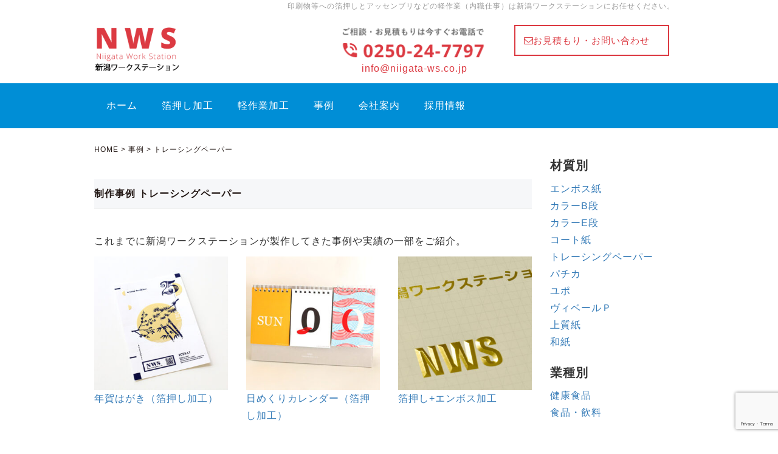

--- FILE ---
content_type: text/html; charset=UTF-8
request_url: https://www.niigata-ws.co.jp/material/%E3%83%88%E3%83%AC%E3%83%BC%E3%82%B7%E3%83%B3%E3%82%B0%E3%83%9A%E3%83%BC%E3%83%91%E3%83%BC/
body_size: 12142
content:
<!DOCTYPE html>
<html dir="ltr" lang="ja" prefix="og: https://ogp.me/ns#">
<head prefix="og: http://ogp.me/ns# fb: http://ogp.me/ns/fb# website: http://ogp.me/ns/website#">
	<meta charset="UTF-8">
	<meta name="viewport" content="width=device-width, initial-scale=1.0, maximum-scale=1.0, user-scalable=0" />
	<link rel="pingback" href="https://www.niigata-ws.co.jp/wp2018/xmlrpc.php" />
	<!--[if lt IE 9]>
	<script src="https://www.niigata-ws.co.jp/wp2018/wp-content/themes/habakiri/js/html5shiv.min.js"></script>
	<![endif]-->
	<title>トレーシングペーパー - 新潟ワークステーション</title>

		<!-- All in One SEO 4.8.1.1 - aioseo.com -->
	<meta name="robots" content="max-image-preview:large" />
	<link rel="canonical" href="https://www.niigata-ws.co.jp/material/%e3%83%88%e3%83%ac%e3%83%bc%e3%82%b7%e3%83%b3%e3%82%b0%e3%83%9a%e3%83%bc%e3%83%91%e3%83%bc/" />
	<meta name="generator" content="All in One SEO (AIOSEO) 4.8.1.1" />
		<script type="application/ld+json" class="aioseo-schema">
			{"@context":"https:\/\/schema.org","@graph":[{"@type":"BreadcrumbList","@id":"https:\/\/www.niigata-ws.co.jp\/material\/%E3%83%88%E3%83%AC%E3%83%BC%E3%82%B7%E3%83%B3%E3%82%B0%E3%83%9A%E3%83%BC%E3%83%91%E3%83%BC\/#breadcrumblist","itemListElement":[{"@type":"ListItem","@id":"https:\/\/www.niigata-ws.co.jp\/#listItem","position":1,"name":"\u5bb6","item":"https:\/\/www.niigata-ws.co.jp\/","nextItem":{"@type":"ListItem","@id":"https:\/\/www.niigata-ws.co.jp\/material\/%e3%83%88%e3%83%ac%e3%83%bc%e3%82%b7%e3%83%b3%e3%82%b0%e3%83%9a%e3%83%bc%e3%83%91%e3%83%bc\/#listItem","name":"\u30c8\u30ec\u30fc\u30b7\u30f3\u30b0\u30da\u30fc\u30d1\u30fc"}},{"@type":"ListItem","@id":"https:\/\/www.niigata-ws.co.jp\/material\/%e3%83%88%e3%83%ac%e3%83%bc%e3%82%b7%e3%83%b3%e3%82%b0%e3%83%9a%e3%83%bc%e3%83%91%e3%83%bc\/#listItem","position":2,"name":"\u30c8\u30ec\u30fc\u30b7\u30f3\u30b0\u30da\u30fc\u30d1\u30fc","previousItem":{"@type":"ListItem","@id":"https:\/\/www.niigata-ws.co.jp\/#listItem","name":"\u5bb6"}}]},{"@type":"CollectionPage","@id":"https:\/\/www.niigata-ws.co.jp\/material\/%E3%83%88%E3%83%AC%E3%83%BC%E3%82%B7%E3%83%B3%E3%82%B0%E3%83%9A%E3%83%BC%E3%83%91%E3%83%BC\/#collectionpage","url":"https:\/\/www.niigata-ws.co.jp\/material\/%E3%83%88%E3%83%AC%E3%83%BC%E3%82%B7%E3%83%B3%E3%82%B0%E3%83%9A%E3%83%BC%E3%83%91%E3%83%BC\/","name":"\u30c8\u30ec\u30fc\u30b7\u30f3\u30b0\u30da\u30fc\u30d1\u30fc - \u65b0\u6f5f\u30ef\u30fc\u30af\u30b9\u30c6\u30fc\u30b7\u30e7\u30f3","inLanguage":"ja","isPartOf":{"@id":"https:\/\/www.niigata-ws.co.jp\/#website"},"breadcrumb":{"@id":"https:\/\/www.niigata-ws.co.jp\/material\/%E3%83%88%E3%83%AC%E3%83%BC%E3%82%B7%E3%83%B3%E3%82%B0%E3%83%9A%E3%83%BC%E3%83%91%E3%83%BC\/#breadcrumblist"}},{"@type":"Organization","@id":"https:\/\/www.niigata-ws.co.jp\/#organization","name":"\u65b0\u6f5f\u30ef\u30fc\u30af\u30b9\u30c6\u30fc\u30b7\u30e7\u30f3","description":"\u5370\u5237\u7269\u7b49\u3078\u306e\u7b94\u62bc\u3057\u3068\u30a2\u30c3\u30bb\u30f3\u30d6\u30ea\u306a\u3069\u306e\u8efd\u4f5c\u696d\uff08\u5185\u8077\u4ed5\u4e8b\uff09\u306f\u65b0\u6f5f\u30ef\u30fc\u30af\u30b9\u30c6\u30fc\u30b7\u30e7\u30f3\u306b\u304a\u4efb\u305b\u304f\u3060\u3055\u3044\u3002","url":"https:\/\/www.niigata-ws.co.jp\/"},{"@type":"WebSite","@id":"https:\/\/www.niigata-ws.co.jp\/#website","url":"https:\/\/www.niigata-ws.co.jp\/","name":"\u65b0\u6f5f\u30ef\u30fc\u30af\u30b9\u30c6\u30fc\u30b7\u30e7\u30f3","description":"\u5370\u5237\u7269\u7b49\u3078\u306e\u7b94\u62bc\u3057\u3068\u30a2\u30c3\u30bb\u30f3\u30d6\u30ea\u306a\u3069\u306e\u8efd\u4f5c\u696d\uff08\u5185\u8077\u4ed5\u4e8b\uff09\u306f\u65b0\u6f5f\u30ef\u30fc\u30af\u30b9\u30c6\u30fc\u30b7\u30e7\u30f3\u306b\u304a\u4efb\u305b\u304f\u3060\u3055\u3044\u3002","inLanguage":"ja","publisher":{"@id":"https:\/\/www.niigata-ws.co.jp\/#organization"}}]}
		</script>
		<!-- All in One SEO -->

<script type="text/javascript">
/* <![CDATA[ */
window._wpemojiSettings = {"baseUrl":"https:\/\/s.w.org\/images\/core\/emoji\/15.0.3\/72x72\/","ext":".png","svgUrl":"https:\/\/s.w.org\/images\/core\/emoji\/15.0.3\/svg\/","svgExt":".svg","source":{"concatemoji":"https:\/\/www.niigata-ws.co.jp\/wp2018\/wp-includes\/js\/wp-emoji-release.min.js?ver=6.5.7"}};
/*! This file is auto-generated */
!function(i,n){var o,s,e;function c(e){try{var t={supportTests:e,timestamp:(new Date).valueOf()};sessionStorage.setItem(o,JSON.stringify(t))}catch(e){}}function p(e,t,n){e.clearRect(0,0,e.canvas.width,e.canvas.height),e.fillText(t,0,0);var t=new Uint32Array(e.getImageData(0,0,e.canvas.width,e.canvas.height).data),r=(e.clearRect(0,0,e.canvas.width,e.canvas.height),e.fillText(n,0,0),new Uint32Array(e.getImageData(0,0,e.canvas.width,e.canvas.height).data));return t.every(function(e,t){return e===r[t]})}function u(e,t,n){switch(t){case"flag":return n(e,"\ud83c\udff3\ufe0f\u200d\u26a7\ufe0f","\ud83c\udff3\ufe0f\u200b\u26a7\ufe0f")?!1:!n(e,"\ud83c\uddfa\ud83c\uddf3","\ud83c\uddfa\u200b\ud83c\uddf3")&&!n(e,"\ud83c\udff4\udb40\udc67\udb40\udc62\udb40\udc65\udb40\udc6e\udb40\udc67\udb40\udc7f","\ud83c\udff4\u200b\udb40\udc67\u200b\udb40\udc62\u200b\udb40\udc65\u200b\udb40\udc6e\u200b\udb40\udc67\u200b\udb40\udc7f");case"emoji":return!n(e,"\ud83d\udc26\u200d\u2b1b","\ud83d\udc26\u200b\u2b1b")}return!1}function f(e,t,n){var r="undefined"!=typeof WorkerGlobalScope&&self instanceof WorkerGlobalScope?new OffscreenCanvas(300,150):i.createElement("canvas"),a=r.getContext("2d",{willReadFrequently:!0}),o=(a.textBaseline="top",a.font="600 32px Arial",{});return e.forEach(function(e){o[e]=t(a,e,n)}),o}function t(e){var t=i.createElement("script");t.src=e,t.defer=!0,i.head.appendChild(t)}"undefined"!=typeof Promise&&(o="wpEmojiSettingsSupports",s=["flag","emoji"],n.supports={everything:!0,everythingExceptFlag:!0},e=new Promise(function(e){i.addEventListener("DOMContentLoaded",e,{once:!0})}),new Promise(function(t){var n=function(){try{var e=JSON.parse(sessionStorage.getItem(o));if("object"==typeof e&&"number"==typeof e.timestamp&&(new Date).valueOf()<e.timestamp+604800&&"object"==typeof e.supportTests)return e.supportTests}catch(e){}return null}();if(!n){if("undefined"!=typeof Worker&&"undefined"!=typeof OffscreenCanvas&&"undefined"!=typeof URL&&URL.createObjectURL&&"undefined"!=typeof Blob)try{var e="postMessage("+f.toString()+"("+[JSON.stringify(s),u.toString(),p.toString()].join(",")+"));",r=new Blob([e],{type:"text/javascript"}),a=new Worker(URL.createObjectURL(r),{name:"wpTestEmojiSupports"});return void(a.onmessage=function(e){c(n=e.data),a.terminate(),t(n)})}catch(e){}c(n=f(s,u,p))}t(n)}).then(function(e){for(var t in e)n.supports[t]=e[t],n.supports.everything=n.supports.everything&&n.supports[t],"flag"!==t&&(n.supports.everythingExceptFlag=n.supports.everythingExceptFlag&&n.supports[t]);n.supports.everythingExceptFlag=n.supports.everythingExceptFlag&&!n.supports.flag,n.DOMReady=!1,n.readyCallback=function(){n.DOMReady=!0}}).then(function(){return e}).then(function(){var e;n.supports.everything||(n.readyCallback(),(e=n.source||{}).concatemoji?t(e.concatemoji):e.wpemoji&&e.twemoji&&(t(e.twemoji),t(e.wpemoji)))}))}((window,document),window._wpemojiSettings);
/* ]]> */
</script>
<style id='wp-emoji-styles-inline-css' type='text/css'>

	img.wp-smiley, img.emoji {
		display: inline !important;
		border: none !important;
		box-shadow: none !important;
		height: 1em !important;
		width: 1em !important;
		margin: 0 0.07em !important;
		vertical-align: -0.1em !important;
		background: none !important;
		padding: 0 !important;
	}
</style>
<link rel='stylesheet' id='wp-block-library-css' href='https://www.niigata-ws.co.jp/wp2018/wp-includes/css/dist/block-library/style.min.css?ver=6.5.7' type='text/css' media='all' />
<style id='classic-theme-styles-inline-css' type='text/css'>
/*! This file is auto-generated */
.wp-block-button__link{color:#fff;background-color:#32373c;border-radius:9999px;box-shadow:none;text-decoration:none;padding:calc(.667em + 2px) calc(1.333em + 2px);font-size:1.125em}.wp-block-file__button{background:#32373c;color:#fff;text-decoration:none}
</style>
<style id='global-styles-inline-css' type='text/css'>
body{--wp--preset--color--black: #000000;--wp--preset--color--cyan-bluish-gray: #abb8c3;--wp--preset--color--white: #ffffff;--wp--preset--color--pale-pink: #f78da7;--wp--preset--color--vivid-red: #cf2e2e;--wp--preset--color--luminous-vivid-orange: #ff6900;--wp--preset--color--luminous-vivid-amber: #fcb900;--wp--preset--color--light-green-cyan: #7bdcb5;--wp--preset--color--vivid-green-cyan: #00d084;--wp--preset--color--pale-cyan-blue: #8ed1fc;--wp--preset--color--vivid-cyan-blue: #0693e3;--wp--preset--color--vivid-purple: #9b51e0;--wp--preset--gradient--vivid-cyan-blue-to-vivid-purple: linear-gradient(135deg,rgba(6,147,227,1) 0%,rgb(155,81,224) 100%);--wp--preset--gradient--light-green-cyan-to-vivid-green-cyan: linear-gradient(135deg,rgb(122,220,180) 0%,rgb(0,208,130) 100%);--wp--preset--gradient--luminous-vivid-amber-to-luminous-vivid-orange: linear-gradient(135deg,rgba(252,185,0,1) 0%,rgba(255,105,0,1) 100%);--wp--preset--gradient--luminous-vivid-orange-to-vivid-red: linear-gradient(135deg,rgba(255,105,0,1) 0%,rgb(207,46,46) 100%);--wp--preset--gradient--very-light-gray-to-cyan-bluish-gray: linear-gradient(135deg,rgb(238,238,238) 0%,rgb(169,184,195) 100%);--wp--preset--gradient--cool-to-warm-spectrum: linear-gradient(135deg,rgb(74,234,220) 0%,rgb(151,120,209) 20%,rgb(207,42,186) 40%,rgb(238,44,130) 60%,rgb(251,105,98) 80%,rgb(254,248,76) 100%);--wp--preset--gradient--blush-light-purple: linear-gradient(135deg,rgb(255,206,236) 0%,rgb(152,150,240) 100%);--wp--preset--gradient--blush-bordeaux: linear-gradient(135deg,rgb(254,205,165) 0%,rgb(254,45,45) 50%,rgb(107,0,62) 100%);--wp--preset--gradient--luminous-dusk: linear-gradient(135deg,rgb(255,203,112) 0%,rgb(199,81,192) 50%,rgb(65,88,208) 100%);--wp--preset--gradient--pale-ocean: linear-gradient(135deg,rgb(255,245,203) 0%,rgb(182,227,212) 50%,rgb(51,167,181) 100%);--wp--preset--gradient--electric-grass: linear-gradient(135deg,rgb(202,248,128) 0%,rgb(113,206,126) 100%);--wp--preset--gradient--midnight: linear-gradient(135deg,rgb(2,3,129) 0%,rgb(40,116,252) 100%);--wp--preset--font-size--small: 13px;--wp--preset--font-size--medium: 20px;--wp--preset--font-size--large: 36px;--wp--preset--font-size--x-large: 42px;--wp--preset--spacing--20: 0.44rem;--wp--preset--spacing--30: 0.67rem;--wp--preset--spacing--40: 1rem;--wp--preset--spacing--50: 1.5rem;--wp--preset--spacing--60: 2.25rem;--wp--preset--spacing--70: 3.38rem;--wp--preset--spacing--80: 5.06rem;--wp--preset--shadow--natural: 6px 6px 9px rgba(0, 0, 0, 0.2);--wp--preset--shadow--deep: 12px 12px 50px rgba(0, 0, 0, 0.4);--wp--preset--shadow--sharp: 6px 6px 0px rgba(0, 0, 0, 0.2);--wp--preset--shadow--outlined: 6px 6px 0px -3px rgba(255, 255, 255, 1), 6px 6px rgba(0, 0, 0, 1);--wp--preset--shadow--crisp: 6px 6px 0px rgba(0, 0, 0, 1);}:where(.is-layout-flex){gap: 0.5em;}:where(.is-layout-grid){gap: 0.5em;}body .is-layout-flex{display: flex;}body .is-layout-flex{flex-wrap: wrap;align-items: center;}body .is-layout-flex > *{margin: 0;}body .is-layout-grid{display: grid;}body .is-layout-grid > *{margin: 0;}:where(.wp-block-columns.is-layout-flex){gap: 2em;}:where(.wp-block-columns.is-layout-grid){gap: 2em;}:where(.wp-block-post-template.is-layout-flex){gap: 1.25em;}:where(.wp-block-post-template.is-layout-grid){gap: 1.25em;}.has-black-color{color: var(--wp--preset--color--black) !important;}.has-cyan-bluish-gray-color{color: var(--wp--preset--color--cyan-bluish-gray) !important;}.has-white-color{color: var(--wp--preset--color--white) !important;}.has-pale-pink-color{color: var(--wp--preset--color--pale-pink) !important;}.has-vivid-red-color{color: var(--wp--preset--color--vivid-red) !important;}.has-luminous-vivid-orange-color{color: var(--wp--preset--color--luminous-vivid-orange) !important;}.has-luminous-vivid-amber-color{color: var(--wp--preset--color--luminous-vivid-amber) !important;}.has-light-green-cyan-color{color: var(--wp--preset--color--light-green-cyan) !important;}.has-vivid-green-cyan-color{color: var(--wp--preset--color--vivid-green-cyan) !important;}.has-pale-cyan-blue-color{color: var(--wp--preset--color--pale-cyan-blue) !important;}.has-vivid-cyan-blue-color{color: var(--wp--preset--color--vivid-cyan-blue) !important;}.has-vivid-purple-color{color: var(--wp--preset--color--vivid-purple) !important;}.has-black-background-color{background-color: var(--wp--preset--color--black) !important;}.has-cyan-bluish-gray-background-color{background-color: var(--wp--preset--color--cyan-bluish-gray) !important;}.has-white-background-color{background-color: var(--wp--preset--color--white) !important;}.has-pale-pink-background-color{background-color: var(--wp--preset--color--pale-pink) !important;}.has-vivid-red-background-color{background-color: var(--wp--preset--color--vivid-red) !important;}.has-luminous-vivid-orange-background-color{background-color: var(--wp--preset--color--luminous-vivid-orange) !important;}.has-luminous-vivid-amber-background-color{background-color: var(--wp--preset--color--luminous-vivid-amber) !important;}.has-light-green-cyan-background-color{background-color: var(--wp--preset--color--light-green-cyan) !important;}.has-vivid-green-cyan-background-color{background-color: var(--wp--preset--color--vivid-green-cyan) !important;}.has-pale-cyan-blue-background-color{background-color: var(--wp--preset--color--pale-cyan-blue) !important;}.has-vivid-cyan-blue-background-color{background-color: var(--wp--preset--color--vivid-cyan-blue) !important;}.has-vivid-purple-background-color{background-color: var(--wp--preset--color--vivid-purple) !important;}.has-black-border-color{border-color: var(--wp--preset--color--black) !important;}.has-cyan-bluish-gray-border-color{border-color: var(--wp--preset--color--cyan-bluish-gray) !important;}.has-white-border-color{border-color: var(--wp--preset--color--white) !important;}.has-pale-pink-border-color{border-color: var(--wp--preset--color--pale-pink) !important;}.has-vivid-red-border-color{border-color: var(--wp--preset--color--vivid-red) !important;}.has-luminous-vivid-orange-border-color{border-color: var(--wp--preset--color--luminous-vivid-orange) !important;}.has-luminous-vivid-amber-border-color{border-color: var(--wp--preset--color--luminous-vivid-amber) !important;}.has-light-green-cyan-border-color{border-color: var(--wp--preset--color--light-green-cyan) !important;}.has-vivid-green-cyan-border-color{border-color: var(--wp--preset--color--vivid-green-cyan) !important;}.has-pale-cyan-blue-border-color{border-color: var(--wp--preset--color--pale-cyan-blue) !important;}.has-vivid-cyan-blue-border-color{border-color: var(--wp--preset--color--vivid-cyan-blue) !important;}.has-vivid-purple-border-color{border-color: var(--wp--preset--color--vivid-purple) !important;}.has-vivid-cyan-blue-to-vivid-purple-gradient-background{background: var(--wp--preset--gradient--vivid-cyan-blue-to-vivid-purple) !important;}.has-light-green-cyan-to-vivid-green-cyan-gradient-background{background: var(--wp--preset--gradient--light-green-cyan-to-vivid-green-cyan) !important;}.has-luminous-vivid-amber-to-luminous-vivid-orange-gradient-background{background: var(--wp--preset--gradient--luminous-vivid-amber-to-luminous-vivid-orange) !important;}.has-luminous-vivid-orange-to-vivid-red-gradient-background{background: var(--wp--preset--gradient--luminous-vivid-orange-to-vivid-red) !important;}.has-very-light-gray-to-cyan-bluish-gray-gradient-background{background: var(--wp--preset--gradient--very-light-gray-to-cyan-bluish-gray) !important;}.has-cool-to-warm-spectrum-gradient-background{background: var(--wp--preset--gradient--cool-to-warm-spectrum) !important;}.has-blush-light-purple-gradient-background{background: var(--wp--preset--gradient--blush-light-purple) !important;}.has-blush-bordeaux-gradient-background{background: var(--wp--preset--gradient--blush-bordeaux) !important;}.has-luminous-dusk-gradient-background{background: var(--wp--preset--gradient--luminous-dusk) !important;}.has-pale-ocean-gradient-background{background: var(--wp--preset--gradient--pale-ocean) !important;}.has-electric-grass-gradient-background{background: var(--wp--preset--gradient--electric-grass) !important;}.has-midnight-gradient-background{background: var(--wp--preset--gradient--midnight) !important;}.has-small-font-size{font-size: var(--wp--preset--font-size--small) !important;}.has-medium-font-size{font-size: var(--wp--preset--font-size--medium) !important;}.has-large-font-size{font-size: var(--wp--preset--font-size--large) !important;}.has-x-large-font-size{font-size: var(--wp--preset--font-size--x-large) !important;}
.wp-block-navigation a:where(:not(.wp-element-button)){color: inherit;}
:where(.wp-block-post-template.is-layout-flex){gap: 1.25em;}:where(.wp-block-post-template.is-layout-grid){gap: 1.25em;}
:where(.wp-block-columns.is-layout-flex){gap: 2em;}:where(.wp-block-columns.is-layout-grid){gap: 2em;}
.wp-block-pullquote{font-size: 1.5em;line-height: 1.6;}
</style>
<link rel='stylesheet' id='contact-form-7-css' href='https://www.niigata-ws.co.jp/wp2018/wp-content/plugins/contact-form-7/includes/css/styles.css?ver=5.9.5' type='text/css' media='all' />
<link rel='stylesheet' id='habakiri-assets-css' href='https://www.niigata-ws.co.jp/wp2018/wp-content/themes/habakiri/css/assets.min.css?ver=1.0.0' type='text/css' media='all' />
<link rel='stylesheet' id='habakiri-css' href='https://www.niigata-ws.co.jp/wp2018/wp-content/themes/habakiri/style.min.css?ver=20190420073106' type='text/css' media='all' />
<link rel='stylesheet' id='nws-css' href='https://www.niigata-ws.co.jp/wp2018/wp-content/themes/nws/style.css?ver=20190420073106' type='text/css' media='all' />
<link rel='stylesheet' id='fancybox-css' href='https://www.niigata-ws.co.jp/wp2018/wp-content/plugins/easy-fancybox/fancybox/1.5.4/jquery.fancybox.min.css?ver=6.5.7' type='text/css' media='screen' />
<style id='fancybox-inline-css' type='text/css'>
#fancybox-outer{background:#ffffff}#fancybox-content{background:#ffffff;border-color:#ffffff;color:#000000;}#fancybox-title,#fancybox-title-float-main{color:#fff}
</style>
<link rel='stylesheet' id='jquery-ui-smoothness-css' href='https://www.niigata-ws.co.jp/wp2018/wp-content/plugins/contact-form-7/includes/js/jquery-ui/themes/smoothness/jquery-ui.min.css?ver=1.12.1' type='text/css' media='screen' />
<script type="text/javascript" src="https://www.niigata-ws.co.jp/wp2018/wp-includes/js/jquery/jquery.min.js?ver=3.7.1" id="jquery-core-js"></script>
<script type="text/javascript" src="https://www.niigata-ws.co.jp/wp2018/wp-includes/js/jquery/jquery-migrate.min.js?ver=3.4.1" id="jquery-migrate-js"></script>
<link rel="https://api.w.org/" href="https://www.niigata-ws.co.jp/wp-json/" /><link rel="alternate" type="application/json" href="https://www.niigata-ws.co.jp/wp-json/wp/v2/material/16" /><link rel="EditURI" type="application/rsd+xml" title="RSD" href="https://www.niigata-ws.co.jp/wp2018/xmlrpc.php?rsd" />
<meta name="generator" content="WordPress 6.5.7" />
<!-- Google tag (gtag.js) -->
<script async src="https://www.googletagmanager.com/gtag/js?id=G-EYSCXLM2L9"></script>
<script>
  window.dataLayer = window.dataLayer || [];
  function gtag(){dataLayer.push(arguments);}
  gtag('js', new Date());

  gtag('config', 'G-EYSCXLM2L9');
</script>
<!-- Google tag (gtag.js) event -->
<script>
  gtag('event', 'tap', {
    // <event_parameters>
  });
</script>

		<style>
		/* Safari 6.1+ (10.0 is the latest version of Safari at this time) */
		@media (max-width: 991px) and (min-color-index: 0) and (-webkit-min-device-pixel-ratio: 0) { @media () {
			display: block !important;
			.header__col {
				width: 100%;
			}
		}}
		</style>
		<style>a{color:#337ab7}a:focus,a:active,a:hover{color:#23527c}.site-branding a{color:#000}.responsive-nav a{color:#ffffff;font-size:16px}.responsive-nav a small{color:#777;font-size:10px}.responsive-nav a:hover small,.responsive-nav a:active small,.responsive-nav .current-menu-item small,.responsive-nav .current-menu-ancestor small,.responsive-nav .current-menu-parent small,.responsive-nav .current_page_item small,.responsive-nav .current_page_parent small{color:#777}.responsive-nav .menu>.menu-item>a,.header--transparency.header--fixed--is_scrolled .responsive-nav .menu>.menu-item>a{background-color:transparent;padding:23px 20px}.responsive-nav .menu>.menu-item>a:hover,.responsive-nav .menu>.menu-item>a:active,.responsive-nav .menu>.current-menu-item>a,.responsive-nav .menu>.current-menu-ancestor>a,.responsive-nav .menu>.current-menu-parent>a,.responsive-nav .menu>.current_page_item>a,.responsive-nav .menu>.current_page_parent>a,.header--transparency.header--fixed--is_scrolled .responsive-nav .menu>.menu-item>a:hover,.header--transparency.header--fixed--is_scrolled .responsive-nav .menu>.menu-item>a:active,.header--transparency.header--fixed--is_scrolled .responsive-nav .menu>.current-menu-item>a,.header--transparency.header--fixed--is_scrolled .responsive-nav .menu>.current-menu-ancestor>a,.header--transparency.header--fixed--is_scrolled .responsive-nav .menu>.current-menu-parent>a,.header--transparency.header--fixed--is_scrolled .responsive-nav .menu>.current_page_item>a,.header--transparency.header--fixed--is_scrolled .responsive-nav .menu>.current_page_parent>a{background-color:transparent;color:#eeeeee}.responsive-nav .sub-menu a{background-color:#000;color:#777}.responsive-nav .sub-menu a:hover,.responsive-nav .sub-menu a:active,.responsive-nav .sub-menu .current-menu-item a,.responsive-nav .sub-menu .current-menu-ancestor a,.responsive-nav .sub-menu .current-menu-parent a,.responsive-nav .sub-menu .current_page_item a,.responsive-nav .sub-menu .current_page_parent a{background-color:#191919;color:#337ab7}.off-canvas-nav{font-size:12px}.responsive-nav,.header--transparency.header--fixed--is_scrolled .responsive-nav{background-color:#008ed6}#responsive-btn{background-color:transparent;border-color:#eee;color:#000}#responsive-btn:hover{background-color:#f5f5f5;border-color:#eee;color:#000}.habakiri-slider__transparent-layer{background-color:rgba( 0,0,0, 0.1 )}.page-header{background-color:#f6f7f9;color:#231815}.pagination>li>a{color:#337ab7}.pagination>li>span{background-color:#337ab7;border-color:#337ab7}.pagination>li>a:focus,.pagination>li>a:hover,.pagination>li>span:focus,.pagination>li>span:hover{color:#23527c}.header{background-color:#fff}.header--transparency.header--fixed--is_scrolled{background-color:#fff !important}.footer{background-color:#ffffff}.footer-widget-area a{color:#777}.footer-widget-area,.footer-widget-area .widget_calendar #wp-calendar caption{color:#555}.footer-widget-area .widget_calendar #wp-calendar,.footer-widget-area .widget_calendar #wp-calendar *{border-color:#555}@media(min-width:992px){.responsive-nav{display:block}.off-canvas-nav,#responsive-btn{display:none !important}.header--2row{padding-bottom:0}.header--2row .header__col,.header--center .header__col{display:block}.header--2row .responsive-nav,.header--center .responsive-nav{margin-right:-1000px;margin-left:-1000px;padding-right:1000px;padding-left:1000px}.header--center .site-branding{text-align:center}}</style>	<script src="https://www.niigata-ws.co.jp/wp2018/wp-content/themes/nws/js/heightLine.js"></script>
	<script src="https://ajax.googleapis.com/ajax/libs/jquery/3.2.1/jquery.min.js"></script>
	<script src="https://www.niigata-ws.co.jp/wp2018/wp-content/themes/nws/js/jquery.autoKana.js"></script>
	<script>
	$(document).ready(function(){
	$.fn.autoKana('#name', '#kana', {katakana:true});
	});
	</script>
</head>
<body class="archive tax-material term-16 metaslider-plugin">
<div id="container">
		<header id="header" class="header header--2row ">
				<div class="container">
			<div class="row header__content">
				<div class="col-sm-12 hidden-xs hidden-sm text-right header_description">印刷物等への箔押しとアッセンブリなどの軽作業（内職仕事）は新潟ワークステーションにお任せください。</div>
				<div class="col-xs-10 col-md-12 header__col">
					
<div class="row">
	<div class="col-xs-8 col-sm-3 col-md-3">
		<div class="site-branding">
			<h1 class="site-branding__heading">
				<a href="https://www.niigata-ws.co.jp/" rel="home"><img src="https://www.niigata-ws.co.jp/wp2018/wp-content/uploads/header_logo2.png" alt="新潟ワークステーション" class="site-branding__logo" /></a>			</h1>
		<!-- end .site-branding --></div>
	</div>
	<div class="col-xs-1 col-sm-4 col-sm-offset-1 col-md-3 col-md-offset-2">
		<div class="row text-center">
		<div class="col-12 header_contact text-right block-mt-sm">
						<a href="tel:0250247797" class="header_tel"><i class="fa fa-phone-square visible-xs sp-icon" aria-hidden="true"></i><span class="hidden-xs"><img src="https://www.niigata-ws.co.jp/wp2018/wp-content/themes/nws/images/header_tel.png"></span></a>
		</div>
		<div class="col-12 hidden-xs">
<script type="text/javascript">
<!--
function converter(M){
var str="", str_as="";
for(var i=0;i<M.length;i++){
str_as = M.charCodeAt(i);
str += String.fromCharCode(str_as + 1);
}
return str;
}
var ad = converter(String.fromCharCode(104,109,101,110,63,109,104,104,102,96)+String.fromCharCode(115,96,44,118,114,45,98,110,45,105,111));
function print_address() {
	document.write("<a href=\"mai"+"lto:"+ad+"\"><span style=\"color:#DC3A42\">"+ad+"<\/span><\/a>");
}
print_address();
//-->
</script>
		</div>
		</div>
	</div>
	<div class="col-xs-1 col-sm-4 col-md-4">
		<div class="header_contact text-right block-mt-sm">
						<a href="https://www.niigata-ws.co.jp/contact/" class="header_mail"><i class="fa fa-envelope visible-xs sp-icon" aria-hidden="true"></i><span class="hidden-xs">お見積もり・お問い合わせ</span></a>
		</div>
	</div>
		<div class="col-xs-12 visible-xs text-center">
<script type="text/javascript">
<!--
print_address();
//-->
</script>
		</div>
</div>
				<!-- end .header__col --></div>
				<div class="col-xs-2 col-md-12 header__col global-nav-wrapper clearfix">
					
<nav class="global-nav js-responsive-nav nav--hide" role="navigation">
	<div class="menu-global_menu-container"><ul id="menu-global_menu" class="menu"><li id="menu-item-30" class="menu-item menu-item-type-custom menu-item-object-custom menu-item-home menu-item-30"><a href="https://www.niigata-ws.co.jp">ホーム</a></li>
<li id="menu-item-29" class="menu-item menu-item-type-post_type menu-item-object-page menu-item-29"><a href="https://www.niigata-ws.co.jp/hotstamp/">箔押し加工</a></li>
<li id="menu-item-166" class="menu-item menu-item-type-post_type menu-item-object-page menu-item-166"><a href="https://www.niigata-ws.co.jp/piecework/">軽作業加工</a></li>
<li id="menu-item-403" class="menu-item menu-item-type-post_type menu-item-object-page menu-item-403"><a href="https://www.niigata-ws.co.jp/case/">事例</a></li>
<li id="menu-item-27" class="menu-item menu-item-type-post_type menu-item-object-page menu-item-27"><a href="https://www.niigata-ws.co.jp/company/">会社案内</a></li>
<li id="menu-item-65" class="menu-item menu-item-type-post_type menu-item-object-page menu-item-65"><a href="https://www.niigata-ws.co.jp/recruit/">採用情報</a></li>
</ul></div><!-- end .global-nav --></nav>
					<div id="responsive-btn"></div>
				<!-- end .header__col --></div>
			<!-- end .row --></div>
		<!-- end .container --></div>
			<!-- end #header --></header>
	<div id="contents">
		
<!--?php get_template_part( 'modules/page-header' ); ?-->
<div class="sub-page-contents">

	<div class="container">
		<div class="row">
			<div class="col-md-9">
				<main id="main" role="main">


					<div class="row">
						<div class="col-md-12">
					<div class="breadcrumbs"><a href="https://www.niigata-ws.co.jp/">HOME</a> &gt; 事例 &gt; <strong>トレーシングペーパー</strong></div>					<div class="page-header">
					<h1 class="page-header__title">
						制作事例  トレーシングペーパー</h1>
					<!-- end .page-header --></div>
						<p>これまでに新潟ワークステーションが製作してきた事例や実績の一部をご紹介。</p>
						</div>

		    		        <div class="col-sm-6 col-md-4 heightLine-case">
		            <!--?php the_date( 'Y年m月d日' ); ?-->
		            <!--?php the_author_meta( 'display_name' ); ?-->

		            		                <a href="https://www.niigata-ws.co.jp/case/2025nenga/"><img width="300" height="300" src="https://www.niigata-ws.co.jp/wp2018/wp-content/uploads/IMG_2780-300x300.jpg" class="attachment-thumbnail size-thumbnail wp-post-image" alt="" decoding="async" fetchpriority="high" /></a>
		            		            <a href="https://www.niigata-ws.co.jp/case/2025nenga/">年賀はがき（箔押し加工）</a>
					<div class="taglist">
										</div>
		        </div>
		    		        <div class="col-sm-6 col-md-4 heightLine-case">
		            <!--?php the_date( 'Y年m月d日' ); ?-->
		            <!--?php the_author_meta( 'display_name' ); ?-->

		            		                <a href="https://www.niigata-ws.co.jp/case/daycalendar/"><img width="300" height="300" src="https://www.niigata-ws.co.jp/wp2018/wp-content/uploads/20221115_00-300x300.jpg" class="attachment-thumbnail size-thumbnail wp-post-image" alt="" decoding="async" /></a>
		            		            <a href="https://www.niigata-ws.co.jp/case/daycalendar/">日めくりカレンダー（箔押し加工）</a>
					<div class="taglist">
										</div>
		        </div>
		    		        <div class="col-sm-6 col-md-4 heightLine-case">
		            <!--?php the_date( 'Y年m月d日' ); ?-->
		            <!--?php the_author_meta( 'display_name' ); ?-->

		            		                <a href="https://www.niigata-ws.co.jp/case/%e7%ae%94%e6%8a%bc%e3%81%97%e3%82%a8%e3%83%b3%e3%83%9c%e3%82%b9%e5%8a%a0%e5%b7%a5/"><img width="300" height="300" src="https://www.niigata-ws.co.jp/wp2018/wp-content/uploads/top_slider02-300x300.jpg" class="attachment-thumbnail size-thumbnail wp-post-image" alt="" decoding="async" /></a>
		            		            <a href="https://www.niigata-ws.co.jp/case/%e7%ae%94%e6%8a%bc%e3%81%97%e3%82%a8%e3%83%b3%e3%83%9c%e3%82%b9%e5%8a%a0%e5%b7%a5/">箔押し+エンボス加工</a>
					<div class="taglist">
										</div>
		        </div>
		    		        <div class="col-sm-6 col-md-4 heightLine-case">
		            <!--?php the_date( 'Y年m月d日' ); ?-->
		            <!--?php the_author_meta( 'display_name' ); ?-->

		            		                <a href="https://www.niigata-ws.co.jp/case/%e3%82%a8%e3%83%b3%e3%83%9c%e3%82%b9%ef%bc%88%e6%b5%ae%e3%81%8d%e5%87%ba%e3%81%97%e3%83%bb%e6%b5%ae%e3%81%8d%e4%b8%8a%e3%81%92%ef%bc%89%e5%8a%a0%e5%b7%a5/"><img width="300" height="300" src="https://www.niigata-ws.co.jp/wp2018/wp-content/uploads/DSC_0223-300x300.jpg" class="attachment-thumbnail size-thumbnail wp-post-image" alt="" decoding="async" /></a>
		            		            <a href="https://www.niigata-ws.co.jp/case/%e3%82%a8%e3%83%b3%e3%83%9c%e3%82%b9%ef%bc%88%e6%b5%ae%e3%81%8d%e5%87%ba%e3%81%97%e3%83%bb%e6%b5%ae%e3%81%8d%e4%b8%8a%e3%81%92%ef%bc%89%e5%8a%a0%e5%b7%a5/">エンボス（浮き出し・浮き上げ）加工</a>
					<div class="taglist">
										</div>
		        </div>
		    		        <div class="col-sm-6 col-md-4 heightLine-case">
		            <!--?php the_date( 'Y年m月d日' ); ?-->
		            <!--?php the_author_meta( 'display_name' ); ?-->

		            		                <a href="https://www.niigata-ws.co.jp/case/%e4%ba%8c%e5%ba%a6%e8%85%90%e9%a3%9f%e7%89%88%e3%82%92%e7%94%a8%e3%81%84%e3%81%9f%e7%ae%94%e6%8a%bc%e3%81%97%e3%81%ae%e8%a1%a8%e7%8f%be/"><img width="300" height="300" src="https://www.niigata-ws.co.jp/wp2018/wp-content/uploads/DSC_0191-300x300.jpg" class="attachment-thumbnail size-thumbnail wp-post-image" alt="" decoding="async" /></a>
		            		            <a href="https://www.niigata-ws.co.jp/case/%e4%ba%8c%e5%ba%a6%e8%85%90%e9%a3%9f%e7%89%88%e3%82%92%e7%94%a8%e3%81%84%e3%81%9f%e7%ae%94%e6%8a%bc%e3%81%97%e3%81%ae%e8%a1%a8%e7%8f%be/">二度腐食版を用いた箔押しの表現</a>
					<div class="taglist">
										</div>
		        </div>
		    		        <div class="col-sm-6 col-md-4 heightLine-case">
		            <!--?php the_date( 'Y年m月d日' ); ?-->
		            <!--?php the_author_meta( 'display_name' ); ?-->

		            		                <a href="https://www.niigata-ws.co.jp/case/%e3%83%91%e3%83%81%e3%82%ab%e3%81%b8%e3%81%ae%e5%8a%a0%e5%9c%a7%e5%8a%a0%e7%86%b1%e5%8a%a0%e5%b7%a5%e3%81%ab%e3%82%88%e3%82%8b%e5%8d%8a%e9%80%8f%e6%98%8e%e5%8c%96%e3%81%ae%e8%a1%a8%e7%8f%be/"><img width="300" height="300" src="https://www.niigata-ws.co.jp/wp2018/wp-content/uploads/DSC_0152-300x300.jpg" class="attachment-thumbnail size-thumbnail wp-post-image" alt="" decoding="async" /></a>
		            		            <a href="https://www.niigata-ws.co.jp/case/%e3%83%91%e3%83%81%e3%82%ab%e3%81%b8%e3%81%ae%e5%8a%a0%e5%9c%a7%e5%8a%a0%e7%86%b1%e5%8a%a0%e5%b7%a5%e3%81%ab%e3%82%88%e3%82%8b%e5%8d%8a%e9%80%8f%e6%98%8e%e5%8c%96%e3%81%ae%e8%a1%a8%e7%8f%be/">パチカへの加圧加熱加工による半透明化の表現</a>
					<div class="taglist">
										</div>
		        </div>
		    		        <div class="col-sm-6 col-md-4 heightLine-case">
		            <!--?php the_date( 'Y年m月d日' ); ?-->
		            <!--?php the_author_meta( 'display_name' ); ?-->

		            		                <a href="https://www.niigata-ws.co.jp/case/%e3%83%b4%e3%82%a3%e3%83%99%e3%83%bc%e3%83%ab%ef%bd%90%e3%81%b8%e3%81%ae%e7%ae%94%e6%8a%bc%e3%81%97%e5%8a%a0%e5%b7%a5/"><img width="300" height="300" src="https://www.niigata-ws.co.jp/wp2018/wp-content/uploads/DSC_0102-300x300.jpg" class="attachment-thumbnail size-thumbnail wp-post-image" alt="" decoding="async" /></a>
		            		            <a href="https://www.niigata-ws.co.jp/case/%e3%83%b4%e3%82%a3%e3%83%99%e3%83%bc%e3%83%ab%ef%bd%90%e3%81%b8%e3%81%ae%e7%ae%94%e6%8a%bc%e3%81%97%e5%8a%a0%e5%b7%a5/">ヴィベールＰへの箔押し加工</a>
					<div class="taglist">
										</div>
		        </div>
		    		        <div class="col-sm-6 col-md-4 heightLine-case">
		            <!--?php the_date( 'Y年m月d日' ); ?-->
		            <!--?php the_author_meta( 'display_name' ); ?-->

		            		                <a href="https://www.niigata-ws.co.jp/case/%e3%83%87%e3%83%9c%e3%82%b9%ef%bc%88%e5%87%b9%e3%81%be%e3%81%97%e3%83%bb%e7%a9%ba%e6%8a%bc%e3%81%97%e8%be%bc%e3%81%bf%ef%bc%89%e5%8a%a0%e5%b7%a5/"><img width="300" height="300" src="https://www.niigata-ws.co.jp/wp2018/wp-content/uploads/DSC_0067-300x300.jpg" class="attachment-thumbnail size-thumbnail wp-post-image" alt="" decoding="async" /></a>
		            		            <a href="https://www.niigata-ws.co.jp/case/%e3%83%87%e3%83%9c%e3%82%b9%ef%bc%88%e5%87%b9%e3%81%be%e3%81%97%e3%83%bb%e7%a9%ba%e6%8a%bc%e3%81%97%e8%be%bc%e3%81%bf%ef%bc%89%e5%8a%a0%e5%b7%a5/">デボス（凹まし・空押し込み）加工</a>
					<div class="taglist">
										</div>
		        </div>
		    		        <div class="col-sm-6 col-md-4 heightLine-case">
		            <!--?php the_date( 'Y年m月d日' ); ?-->
		            <!--?php the_author_meta( 'display_name' ); ?-->

		            		                <a href="https://www.niigata-ws.co.jp/case/%e7%ae%94%e6%8a%bc%e3%81%97%e3%82%b5%e3%83%b3%e3%83%97%e3%83%ab/"><img width="300" height="300" src="https://www.niigata-ws.co.jp/wp2018/wp-content/uploads/DSC_0012-300x300.jpg" class="attachment-thumbnail size-thumbnail wp-post-image" alt="" decoding="async" /></a>
		            		            <a href="https://www.niigata-ws.co.jp/case/%e7%ae%94%e6%8a%bc%e3%81%97%e3%82%b5%e3%83%b3%e3%83%97%e3%83%ab/">箔押し（ホットスタンプ）加工サンプル</a>
					<div class="taglist">
					<span class="%e5%81%a5%e5%ba%b7%e9%a3%9f%e5%93%81">健康食品</span><span class="%e9%a3%9f%e5%93%81%e3%83%bb%e9%a3%b2%e6%96%99">食品・飲料</span>					</div>
		        </div>
		    		    
					</div>

				<!-- end #main --></main>
			<!-- end .col-md-9 --></div>
			<div class="col-md-3">
				<aside id="sub">
    <div class="sidebar_archive sidebar_category">
        <h3>材質別</h3>
        <ul>
            <li><a href="https://www.niigata-ws.co.jp/material/%e3%82%a8%e3%83%b3%e3%83%9c%e3%82%b9%e7%b4%99/">エンボス紙</a></li><li><a href="https://www.niigata-ws.co.jp/material/%e3%82%ab%e3%83%a9%e3%83%bcb%e6%ae%b5/">カラーB段</a></li><li><a href="https://www.niigata-ws.co.jp/material/%e3%82%ab%e3%83%a9%e3%83%bce%e6%ae%b5/">カラーE段</a></li><li><a href="https://www.niigata-ws.co.jp/material/%e3%82%b3%e3%83%bc%e3%83%88%e7%b4%99/">コート紙</a></li><li><a href="https://www.niigata-ws.co.jp/material/%e3%83%88%e3%83%ac%e3%83%bc%e3%82%b7%e3%83%b3%e3%82%b0%e3%83%9a%e3%83%bc%e3%83%91%e3%83%bc/">トレーシングペーパー</a></li><li><a href="https://www.niigata-ws.co.jp/material/%e3%83%91%e3%83%81%e3%82%ab/">パチカ</a></li><li><a href="https://www.niigata-ws.co.jp/material/%e3%83%a6%e3%83%9d/">ユポ</a></li><li><a href="https://www.niigata-ws.co.jp/material/%e3%83%b4%e3%82%a3%e3%83%99%e3%83%bc%e3%83%ab%ef%bd%90/">ヴィベールＰ</a></li><li><a href="https://www.niigata-ws.co.jp/material/%e4%b8%8a%e8%b3%aa%e7%b4%99/">上質紙</a></li><li><a href="https://www.niigata-ws.co.jp/material/%e5%92%8c%e7%b4%99/">和紙</a></li>		</ul>
	</div>
    <div class="sidebar_archive sidebar_brand">
        <h3>業種別</h3>
        <ul>
            <li><a href="https://www.niigata-ws.co.jp/type_industry/%e5%81%a5%e5%ba%b7%e9%a3%9f%e5%93%81/">健康食品</a></li><li><a href="https://www.niigata-ws.co.jp/type_industry/%e9%a3%9f%e5%93%81%e3%83%bb%e9%a3%b2%e6%96%99/">食品・飲料</a></li>		</ul>
	</div>
<!-- #sub --></aside>
			<!-- end .col-md-3 --></div>
		<!-- end .row --></div>
	<!-- end .container --></div>

<!-- end .sub-page-contents --></div>
			<!-- end #contents --></div>
	<footer id="footer" class="footer">
				
		<div class="footer-widget-area">
			<div class="container">
				<div class="row">
					<div class="col-sm-6 col-md-3 footer_broc">
						<div id="custom_html-2"><div class="textwidget custom-html-widget"><img src="https://www.niigata-ws.co.jp/wp2018/wp-content/uploads/header_logo.png" alt="NWS">
<br />
<strong>有限会社　新潟ワークステーション</strong><br />
〒956-0002<br />
新潟県新潟市秋葉区市之瀬121<br /></div></div>					<!-- col-md-3 --></div>
					<div class="col-sm-6 col-md-3 footer_broc">
						<div id="nav_menu-2"><div class="menu-footer_sitemap-container"><ul id="menu-footer_sitemap" class="menu"><li id="menu-item-371" class="menu-item menu-item-type-post_type menu-item-object-page menu-item-home menu-item-371"><a href="https://www.niigata-ws.co.jp/">HOME</a></li>
<li id="menu-item-372" class="menu-item menu-item-type-post_type menu-item-object-page menu-item-has-children menu-item-372"><a href="https://www.niigata-ws.co.jp/hotstamp/">箔押し加工</a>
<ul class="sub-menu">
	<li id="menu-item-388" class="menu-item menu-item-type-post_type menu-item-object-page menu-item-388"><a href="https://www.niigata-ws.co.jp/hotstamp/sample/">箔押し加工サンプル</a></li>
	<li id="menu-item-389" class="menu-item menu-item-type-post_type menu-item-object-page menu-item-389"><a href="https://www.niigata-ws.co.jp/hotstamp/color/">箔押し可能な色見本</a></li>
	<li id="menu-item-390" class="menu-item menu-item-type-post_type menu-item-object-page menu-item-390"><a href="https://www.niigata-ws.co.jp/hotstamp/machine/">箔押し機械設備</a></li>
	<li id="menu-item-391" class="menu-item menu-item-type-post_type menu-item-object-page menu-item-391"><a href="https://www.niigata-ws.co.jp/hotstamp/delivary_date/">納期と料金について</a></li>
</ul>
</li>
<li id="menu-item-373" class="menu-item menu-item-type-post_type menu-item-object-page menu-item-has-children menu-item-373"><a href="https://www.niigata-ws.co.jp/piecework/">軽作業加工</a>
<ul class="sub-menu">
	<li id="menu-item-386" class="menu-item menu-item-type-post_type menu-item-object-page menu-item-386"><a href="https://www.niigata-ws.co.jp/piecework/sidejob/">内職ご希望の方へ</a></li>
	<li id="menu-item-387" class="menu-item menu-item-type-post_type menu-item-object-page menu-item-387"><a href="https://www.niigata-ws.co.jp/piecework/system/">社内体制</a></li>
</ul>
</li>
<li id="menu-item-568" class="menu-item menu-item-type-post_type menu-item-object-page menu-item-568"><a href="https://www.niigata-ws.co.jp/case/">事例</a></li>
</ul></div></div>					<!-- col-md-3 --></div>
					<div class="col-sm-6 col-md-3">
						<div id="nav_menu-3"><div class="menu-footer_sitemap2-container"><ul id="menu-footer_sitemap2" class="menu"><li id="menu-item-380" class="menu-item menu-item-type-post_type menu-item-object-page menu-item-380"><a href="https://www.niigata-ws.co.jp/company/">会社案内</a></li>
<li id="menu-item-384" class="menu-item menu-item-type-post_type menu-item-object-page menu-item-384"><a href="https://www.niigata-ws.co.jp/recruit/">採用情報</a></li>
<li id="menu-item-381" class="menu-item menu-item-type-post_type menu-item-object-page menu-item-381"><a href="https://www.niigata-ws.co.jp/contact/">お問い合わせ</a></li>
<li id="menu-item-382" class="menu-item menu-item-type-post_type menu-item-object-page menu-item-382"><a href="https://www.niigata-ws.co.jp/faq/">よくある質問</a></li>
<li id="menu-item-383" class="menu-item menu-item-type-post_type menu-item-object-page menu-item-privacy-policy menu-item-383"><a rel="privacy-policy" href="https://www.niigata-ws.co.jp/privacy-policy/">個人情報保護方針</a></li>
<li id="menu-item-385" class="menu-item menu-item-type-post_type menu-item-object-page menu-item-385"><a href="https://www.niigata-ws.co.jp/sitemap/">サイトマップ</a></li>
</ul></div></div>					<!-- col-md-3 --></div>
					<div class="col-sm-6 col-md-3">
						<div><a href="te:0250247797"><img src="https://www.niigata-ws.co.jp/wp2018/wp-content/themes/nws/images/footer_tel.png"></a></div>
						<div><a href="https://www.niigata-ws.co.jp/contact" class="footer_mail">お見積もり・お問い合わせ</a></div>
					<!-- col-md-3 --></div>
				<!-- end .row --></div>
			<!-- end .container --></div>
		<!-- end .footer-widget-area --></div>

		
		<div class="copyright">
			<div class="container">
				<div class="row">
					<div class="col-xs-12 col-md-6 col-md-push-6 text-right footer_menu">
						<ul>
							<li><a href="https://www.niigata-ws.co.jp/privacy.html">個人情報保護方針</a></li>
							<li><a href="https://www.niigata-ws.co.jp/contact.html">お問い合わせ</a></li>
						</ul>
					</div>
					<div class="col-xs-12 col-md-6 col-md-pull-6">
						Copyright &copy; 2009-2026 新潟ワークステーション					</div>
				</div>
				
			<!-- end .container --></div>
		<!-- end .copyright --></div>
			<!-- end #footer --></footer>
<!-- end #container --></div>
<script type="text/javascript">
window.addEventListener('load',function() {
	var links = document.getElementsByTagName('a');
	var listener = function(e){
		if (!e.currentTarget.href) return;
		if (!(e.currentTarget.href.indexOf('tel:') !== -1)) return;
		if (typeof gtag !== 'undefined') {
			gtag('event', 'tap', {'event_category': 'tel'});
		}
	};
	for (let i = 0; i< links.length; i++)
		links[i].addEventListener('click', listener);
});
</script>

			<script>
		jQuery( function( $ ) {
			$( '.js-responsive-nav' ).responsive_nav( {
				direction: 'right'
			} );
		} );
		</script>
		<script type="text/javascript" src="https://www.niigata-ws.co.jp/wp2018/wp-content/plugins/contact-form-7/includes/swv/js/index.js?ver=5.9.5" id="swv-js"></script>
<script type="text/javascript" id="contact-form-7-js-extra">
/* <![CDATA[ */
var wpcf7 = {"api":{"root":"https:\/\/www.niigata-ws.co.jp\/wp-json\/","namespace":"contact-form-7\/v1"}};
/* ]]> */
</script>
<script type="text/javascript" src="https://www.niigata-ws.co.jp/wp2018/wp-content/plugins/contact-form-7/includes/js/index.js?ver=5.9.5" id="contact-form-7-js"></script>
<script type="text/javascript" src="https://www.niigata-ws.co.jp/wp2018/wp-content/themes/habakiri/js/app.min.js?ver=1.0.0" id="habakiri-js"></script>
<script type="text/javascript" src="https://www.niigata-ws.co.jp/wp2018/wp-content/plugins/easy-fancybox/vendor/purify.min.js?ver=6.5.7" id="fancybox-purify-js"></script>
<script type="text/javascript" src="https://www.niigata-ws.co.jp/wp2018/wp-content/plugins/easy-fancybox/fancybox/1.5.4/jquery.fancybox.min.js?ver=6.5.7" id="jquery-fancybox-js"></script>
<script type="text/javascript" id="jquery-fancybox-js-after">
/* <![CDATA[ */
var fb_timeout, fb_opts={'autoScale':true,'showCloseButton':true,'width':560,'height':340,'margin':20,'pixelRatio':'false','padding':10,'centerOnScroll':false,'enableEscapeButton':true,'speedIn':300,'speedOut':300,'overlayShow':true,'hideOnOverlayClick':true,'overlayColor':'#000','overlayOpacity':0.6,'minViewportWidth':320,'minVpHeight':320,'disableCoreLightbox':'true','enableBlockControls':'true','fancybox_openBlockControls':'true' };
if(typeof easy_fancybox_handler==='undefined'){
var easy_fancybox_handler=function(){
jQuery([".nolightbox","a.wp-block-file__button","a.pin-it-button","a[href*='pinterest.com\/pin\/create']","a[href*='facebook.com\/share']","a[href*='twitter.com\/share']"].join(',')).addClass('nofancybox');
jQuery('a.fancybox-close').on('click',function(e){e.preventDefault();jQuery.fancybox.close()});
/* IMG */
						var unlinkedImageBlocks=jQuery(".wp-block-image > img:not(.nofancybox,figure.nofancybox>img)");
						unlinkedImageBlocks.wrap(function() {
							var href = jQuery( this ).attr( "src" );
							return "<a href='" + href + "'></a>";
						});
var fb_IMG_select=jQuery('a[href*=".jpg" i]:not(.nofancybox,li.nofancybox>a,figure.nofancybox>a),area[href*=".jpg" i]:not(.nofancybox),a[href*=".png" i]:not(.nofancybox,li.nofancybox>a,figure.nofancybox>a),area[href*=".png" i]:not(.nofancybox),a[href*=".webp" i]:not(.nofancybox,li.nofancybox>a,figure.nofancybox>a),area[href*=".webp" i]:not(.nofancybox),a[href*=".jpeg" i]:not(.nofancybox,li.nofancybox>a,figure.nofancybox>a),area[href*=".jpeg" i]:not(.nofancybox)');
fb_IMG_select.addClass('fancybox image');
var fb_IMG_sections=jQuery('.gallery,.wp-block-gallery,.tiled-gallery,.wp-block-jetpack-tiled-gallery,.ngg-galleryoverview,.ngg-imagebrowser,.nextgen_pro_blog_gallery,.nextgen_pro_film,.nextgen_pro_horizontal_filmstrip,.ngg-pro-masonry-wrapper,.ngg-pro-mosaic-container,.nextgen_pro_sidescroll,.nextgen_pro_slideshow,.nextgen_pro_thumbnail_grid,.tiled-gallery');
fb_IMG_sections.each(function(){jQuery(this).find(fb_IMG_select).attr('rel','gallery-'+fb_IMG_sections.index(this));});
jQuery('a.fancybox,area.fancybox,.fancybox>a').each(function(){jQuery(this).fancybox(jQuery.extend(true,{},fb_opts,{'transition':'elastic','transitionIn':'elastic','transitionOut':'elastic','opacity':false,'hideOnContentClick':false,'titleShow':true,'titlePosition':'over','titleFromAlt':true,'showNavArrows':true,'enableKeyboardNav':true,'cyclic':false,'mouseWheel':'true','changeSpeed':250,'changeFade':300}))});
};};
var easy_fancybox_auto=function(){setTimeout(function(){jQuery('a#fancybox-auto,#fancybox-auto>a').first().trigger('click')},1000);};
jQuery(easy_fancybox_handler);jQuery(document).on('post-load',easy_fancybox_handler);
jQuery(easy_fancybox_auto);
/* ]]> */
</script>
<script type="text/javascript" src="https://www.niigata-ws.co.jp/wp2018/wp-content/plugins/easy-fancybox/vendor/jquery.easing.min.js?ver=1.4.1" id="jquery-easing-js"></script>
<script type="text/javascript" src="https://www.niigata-ws.co.jp/wp2018/wp-content/plugins/easy-fancybox/vendor/jquery.mousewheel.min.js?ver=3.1.13" id="jquery-mousewheel-js"></script>
<script type="text/javascript" src="https://www.niigata-ws.co.jp/wp2018/wp-includes/js/jquery/ui/core.min.js?ver=1.13.2" id="jquery-ui-core-js"></script>
<script type="text/javascript" src="https://www.niigata-ws.co.jp/wp2018/wp-includes/js/jquery/ui/datepicker.min.js?ver=1.13.2" id="jquery-ui-datepicker-js"></script>
<script type="text/javascript" id="jquery-ui-datepicker-js-after">
/* <![CDATA[ */
jQuery(function(jQuery){jQuery.datepicker.setDefaults({"closeText":"\u9589\u3058\u308b","currentText":"\u4eca\u65e5","monthNames":["1\u6708","2\u6708","3\u6708","4\u6708","5\u6708","6\u6708","7\u6708","8\u6708","9\u6708","10\u6708","11\u6708","12\u6708"],"monthNamesShort":["1\u6708","2\u6708","3\u6708","4\u6708","5\u6708","6\u6708","7\u6708","8\u6708","9\u6708","10\u6708","11\u6708","12\u6708"],"nextText":"\u6b21","prevText":"\u524d","dayNames":["\u65e5\u66dc\u65e5","\u6708\u66dc\u65e5","\u706b\u66dc\u65e5","\u6c34\u66dc\u65e5","\u6728\u66dc\u65e5","\u91d1\u66dc\u65e5","\u571f\u66dc\u65e5"],"dayNamesShort":["\u65e5","\u6708","\u706b","\u6c34","\u6728","\u91d1","\u571f"],"dayNamesMin":["\u65e5","\u6708","\u706b","\u6c34","\u6728","\u91d1","\u571f"],"dateFormat":"yy\u5e74mm\u6708d\u65e5","firstDay":1,"isRTL":false});});
/* ]]> */
</script>
<script type="text/javascript" src="https://www.niigata-ws.co.jp/wp2018/wp-content/plugins/contact-form-7/includes/js/html5-fallback.js?ver=5.9.5" id="contact-form-7-html5-fallback-js"></script>
<script type="text/javascript" src="https://www.google.com/recaptcha/api.js?render=6LcPAuopAAAAANWoCyj4WTqncWwlWQmjRLG-FzKH&amp;ver=3.0" id="google-recaptcha-js"></script>
<script type="text/javascript" src="https://www.niigata-ws.co.jp/wp2018/wp-includes/js/dist/vendor/wp-polyfill-inert.min.js?ver=3.1.2" id="wp-polyfill-inert-js"></script>
<script type="text/javascript" src="https://www.niigata-ws.co.jp/wp2018/wp-includes/js/dist/vendor/regenerator-runtime.min.js?ver=0.14.0" id="regenerator-runtime-js"></script>
<script type="text/javascript" src="https://www.niigata-ws.co.jp/wp2018/wp-includes/js/dist/vendor/wp-polyfill.min.js?ver=3.15.0" id="wp-polyfill-js"></script>
<script type="text/javascript" id="wpcf7-recaptcha-js-extra">
/* <![CDATA[ */
var wpcf7_recaptcha = {"sitekey":"6LcPAuopAAAAANWoCyj4WTqncWwlWQmjRLG-FzKH","actions":{"homepage":"homepage","contactform":"contactform"}};
/* ]]> */
</script>
<script type="text/javascript" src="https://www.niigata-ws.co.jp/wp2018/wp-content/plugins/contact-form-7/modules/recaptcha/index.js?ver=5.9.5" id="wpcf7-recaptcha-js"></script>

</body>
</html>


--- FILE ---
content_type: text/html; charset=utf-8
request_url: https://www.google.com/recaptcha/api2/anchor?ar=1&k=6LcPAuopAAAAANWoCyj4WTqncWwlWQmjRLG-FzKH&co=aHR0cHM6Ly93d3cubmlpZ2F0YS13cy5jby5qcDo0NDM.&hl=en&v=PoyoqOPhxBO7pBk68S4YbpHZ&size=invisible&anchor-ms=20000&execute-ms=30000&cb=u06mf9sfouhp
body_size: 48837
content:
<!DOCTYPE HTML><html dir="ltr" lang="en"><head><meta http-equiv="Content-Type" content="text/html; charset=UTF-8">
<meta http-equiv="X-UA-Compatible" content="IE=edge">
<title>reCAPTCHA</title>
<style type="text/css">
/* cyrillic-ext */
@font-face {
  font-family: 'Roboto';
  font-style: normal;
  font-weight: 400;
  font-stretch: 100%;
  src: url(//fonts.gstatic.com/s/roboto/v48/KFO7CnqEu92Fr1ME7kSn66aGLdTylUAMa3GUBHMdazTgWw.woff2) format('woff2');
  unicode-range: U+0460-052F, U+1C80-1C8A, U+20B4, U+2DE0-2DFF, U+A640-A69F, U+FE2E-FE2F;
}
/* cyrillic */
@font-face {
  font-family: 'Roboto';
  font-style: normal;
  font-weight: 400;
  font-stretch: 100%;
  src: url(//fonts.gstatic.com/s/roboto/v48/KFO7CnqEu92Fr1ME7kSn66aGLdTylUAMa3iUBHMdazTgWw.woff2) format('woff2');
  unicode-range: U+0301, U+0400-045F, U+0490-0491, U+04B0-04B1, U+2116;
}
/* greek-ext */
@font-face {
  font-family: 'Roboto';
  font-style: normal;
  font-weight: 400;
  font-stretch: 100%;
  src: url(//fonts.gstatic.com/s/roboto/v48/KFO7CnqEu92Fr1ME7kSn66aGLdTylUAMa3CUBHMdazTgWw.woff2) format('woff2');
  unicode-range: U+1F00-1FFF;
}
/* greek */
@font-face {
  font-family: 'Roboto';
  font-style: normal;
  font-weight: 400;
  font-stretch: 100%;
  src: url(//fonts.gstatic.com/s/roboto/v48/KFO7CnqEu92Fr1ME7kSn66aGLdTylUAMa3-UBHMdazTgWw.woff2) format('woff2');
  unicode-range: U+0370-0377, U+037A-037F, U+0384-038A, U+038C, U+038E-03A1, U+03A3-03FF;
}
/* math */
@font-face {
  font-family: 'Roboto';
  font-style: normal;
  font-weight: 400;
  font-stretch: 100%;
  src: url(//fonts.gstatic.com/s/roboto/v48/KFO7CnqEu92Fr1ME7kSn66aGLdTylUAMawCUBHMdazTgWw.woff2) format('woff2');
  unicode-range: U+0302-0303, U+0305, U+0307-0308, U+0310, U+0312, U+0315, U+031A, U+0326-0327, U+032C, U+032F-0330, U+0332-0333, U+0338, U+033A, U+0346, U+034D, U+0391-03A1, U+03A3-03A9, U+03B1-03C9, U+03D1, U+03D5-03D6, U+03F0-03F1, U+03F4-03F5, U+2016-2017, U+2034-2038, U+203C, U+2040, U+2043, U+2047, U+2050, U+2057, U+205F, U+2070-2071, U+2074-208E, U+2090-209C, U+20D0-20DC, U+20E1, U+20E5-20EF, U+2100-2112, U+2114-2115, U+2117-2121, U+2123-214F, U+2190, U+2192, U+2194-21AE, U+21B0-21E5, U+21F1-21F2, U+21F4-2211, U+2213-2214, U+2216-22FF, U+2308-230B, U+2310, U+2319, U+231C-2321, U+2336-237A, U+237C, U+2395, U+239B-23B7, U+23D0, U+23DC-23E1, U+2474-2475, U+25AF, U+25B3, U+25B7, U+25BD, U+25C1, U+25CA, U+25CC, U+25FB, U+266D-266F, U+27C0-27FF, U+2900-2AFF, U+2B0E-2B11, U+2B30-2B4C, U+2BFE, U+3030, U+FF5B, U+FF5D, U+1D400-1D7FF, U+1EE00-1EEFF;
}
/* symbols */
@font-face {
  font-family: 'Roboto';
  font-style: normal;
  font-weight: 400;
  font-stretch: 100%;
  src: url(//fonts.gstatic.com/s/roboto/v48/KFO7CnqEu92Fr1ME7kSn66aGLdTylUAMaxKUBHMdazTgWw.woff2) format('woff2');
  unicode-range: U+0001-000C, U+000E-001F, U+007F-009F, U+20DD-20E0, U+20E2-20E4, U+2150-218F, U+2190, U+2192, U+2194-2199, U+21AF, U+21E6-21F0, U+21F3, U+2218-2219, U+2299, U+22C4-22C6, U+2300-243F, U+2440-244A, U+2460-24FF, U+25A0-27BF, U+2800-28FF, U+2921-2922, U+2981, U+29BF, U+29EB, U+2B00-2BFF, U+4DC0-4DFF, U+FFF9-FFFB, U+10140-1018E, U+10190-1019C, U+101A0, U+101D0-101FD, U+102E0-102FB, U+10E60-10E7E, U+1D2C0-1D2D3, U+1D2E0-1D37F, U+1F000-1F0FF, U+1F100-1F1AD, U+1F1E6-1F1FF, U+1F30D-1F30F, U+1F315, U+1F31C, U+1F31E, U+1F320-1F32C, U+1F336, U+1F378, U+1F37D, U+1F382, U+1F393-1F39F, U+1F3A7-1F3A8, U+1F3AC-1F3AF, U+1F3C2, U+1F3C4-1F3C6, U+1F3CA-1F3CE, U+1F3D4-1F3E0, U+1F3ED, U+1F3F1-1F3F3, U+1F3F5-1F3F7, U+1F408, U+1F415, U+1F41F, U+1F426, U+1F43F, U+1F441-1F442, U+1F444, U+1F446-1F449, U+1F44C-1F44E, U+1F453, U+1F46A, U+1F47D, U+1F4A3, U+1F4B0, U+1F4B3, U+1F4B9, U+1F4BB, U+1F4BF, U+1F4C8-1F4CB, U+1F4D6, U+1F4DA, U+1F4DF, U+1F4E3-1F4E6, U+1F4EA-1F4ED, U+1F4F7, U+1F4F9-1F4FB, U+1F4FD-1F4FE, U+1F503, U+1F507-1F50B, U+1F50D, U+1F512-1F513, U+1F53E-1F54A, U+1F54F-1F5FA, U+1F610, U+1F650-1F67F, U+1F687, U+1F68D, U+1F691, U+1F694, U+1F698, U+1F6AD, U+1F6B2, U+1F6B9-1F6BA, U+1F6BC, U+1F6C6-1F6CF, U+1F6D3-1F6D7, U+1F6E0-1F6EA, U+1F6F0-1F6F3, U+1F6F7-1F6FC, U+1F700-1F7FF, U+1F800-1F80B, U+1F810-1F847, U+1F850-1F859, U+1F860-1F887, U+1F890-1F8AD, U+1F8B0-1F8BB, U+1F8C0-1F8C1, U+1F900-1F90B, U+1F93B, U+1F946, U+1F984, U+1F996, U+1F9E9, U+1FA00-1FA6F, U+1FA70-1FA7C, U+1FA80-1FA89, U+1FA8F-1FAC6, U+1FACE-1FADC, U+1FADF-1FAE9, U+1FAF0-1FAF8, U+1FB00-1FBFF;
}
/* vietnamese */
@font-face {
  font-family: 'Roboto';
  font-style: normal;
  font-weight: 400;
  font-stretch: 100%;
  src: url(//fonts.gstatic.com/s/roboto/v48/KFO7CnqEu92Fr1ME7kSn66aGLdTylUAMa3OUBHMdazTgWw.woff2) format('woff2');
  unicode-range: U+0102-0103, U+0110-0111, U+0128-0129, U+0168-0169, U+01A0-01A1, U+01AF-01B0, U+0300-0301, U+0303-0304, U+0308-0309, U+0323, U+0329, U+1EA0-1EF9, U+20AB;
}
/* latin-ext */
@font-face {
  font-family: 'Roboto';
  font-style: normal;
  font-weight: 400;
  font-stretch: 100%;
  src: url(//fonts.gstatic.com/s/roboto/v48/KFO7CnqEu92Fr1ME7kSn66aGLdTylUAMa3KUBHMdazTgWw.woff2) format('woff2');
  unicode-range: U+0100-02BA, U+02BD-02C5, U+02C7-02CC, U+02CE-02D7, U+02DD-02FF, U+0304, U+0308, U+0329, U+1D00-1DBF, U+1E00-1E9F, U+1EF2-1EFF, U+2020, U+20A0-20AB, U+20AD-20C0, U+2113, U+2C60-2C7F, U+A720-A7FF;
}
/* latin */
@font-face {
  font-family: 'Roboto';
  font-style: normal;
  font-weight: 400;
  font-stretch: 100%;
  src: url(//fonts.gstatic.com/s/roboto/v48/KFO7CnqEu92Fr1ME7kSn66aGLdTylUAMa3yUBHMdazQ.woff2) format('woff2');
  unicode-range: U+0000-00FF, U+0131, U+0152-0153, U+02BB-02BC, U+02C6, U+02DA, U+02DC, U+0304, U+0308, U+0329, U+2000-206F, U+20AC, U+2122, U+2191, U+2193, U+2212, U+2215, U+FEFF, U+FFFD;
}
/* cyrillic-ext */
@font-face {
  font-family: 'Roboto';
  font-style: normal;
  font-weight: 500;
  font-stretch: 100%;
  src: url(//fonts.gstatic.com/s/roboto/v48/KFO7CnqEu92Fr1ME7kSn66aGLdTylUAMa3GUBHMdazTgWw.woff2) format('woff2');
  unicode-range: U+0460-052F, U+1C80-1C8A, U+20B4, U+2DE0-2DFF, U+A640-A69F, U+FE2E-FE2F;
}
/* cyrillic */
@font-face {
  font-family: 'Roboto';
  font-style: normal;
  font-weight: 500;
  font-stretch: 100%;
  src: url(//fonts.gstatic.com/s/roboto/v48/KFO7CnqEu92Fr1ME7kSn66aGLdTylUAMa3iUBHMdazTgWw.woff2) format('woff2');
  unicode-range: U+0301, U+0400-045F, U+0490-0491, U+04B0-04B1, U+2116;
}
/* greek-ext */
@font-face {
  font-family: 'Roboto';
  font-style: normal;
  font-weight: 500;
  font-stretch: 100%;
  src: url(//fonts.gstatic.com/s/roboto/v48/KFO7CnqEu92Fr1ME7kSn66aGLdTylUAMa3CUBHMdazTgWw.woff2) format('woff2');
  unicode-range: U+1F00-1FFF;
}
/* greek */
@font-face {
  font-family: 'Roboto';
  font-style: normal;
  font-weight: 500;
  font-stretch: 100%;
  src: url(//fonts.gstatic.com/s/roboto/v48/KFO7CnqEu92Fr1ME7kSn66aGLdTylUAMa3-UBHMdazTgWw.woff2) format('woff2');
  unicode-range: U+0370-0377, U+037A-037F, U+0384-038A, U+038C, U+038E-03A1, U+03A3-03FF;
}
/* math */
@font-face {
  font-family: 'Roboto';
  font-style: normal;
  font-weight: 500;
  font-stretch: 100%;
  src: url(//fonts.gstatic.com/s/roboto/v48/KFO7CnqEu92Fr1ME7kSn66aGLdTylUAMawCUBHMdazTgWw.woff2) format('woff2');
  unicode-range: U+0302-0303, U+0305, U+0307-0308, U+0310, U+0312, U+0315, U+031A, U+0326-0327, U+032C, U+032F-0330, U+0332-0333, U+0338, U+033A, U+0346, U+034D, U+0391-03A1, U+03A3-03A9, U+03B1-03C9, U+03D1, U+03D5-03D6, U+03F0-03F1, U+03F4-03F5, U+2016-2017, U+2034-2038, U+203C, U+2040, U+2043, U+2047, U+2050, U+2057, U+205F, U+2070-2071, U+2074-208E, U+2090-209C, U+20D0-20DC, U+20E1, U+20E5-20EF, U+2100-2112, U+2114-2115, U+2117-2121, U+2123-214F, U+2190, U+2192, U+2194-21AE, U+21B0-21E5, U+21F1-21F2, U+21F4-2211, U+2213-2214, U+2216-22FF, U+2308-230B, U+2310, U+2319, U+231C-2321, U+2336-237A, U+237C, U+2395, U+239B-23B7, U+23D0, U+23DC-23E1, U+2474-2475, U+25AF, U+25B3, U+25B7, U+25BD, U+25C1, U+25CA, U+25CC, U+25FB, U+266D-266F, U+27C0-27FF, U+2900-2AFF, U+2B0E-2B11, U+2B30-2B4C, U+2BFE, U+3030, U+FF5B, U+FF5D, U+1D400-1D7FF, U+1EE00-1EEFF;
}
/* symbols */
@font-face {
  font-family: 'Roboto';
  font-style: normal;
  font-weight: 500;
  font-stretch: 100%;
  src: url(//fonts.gstatic.com/s/roboto/v48/KFO7CnqEu92Fr1ME7kSn66aGLdTylUAMaxKUBHMdazTgWw.woff2) format('woff2');
  unicode-range: U+0001-000C, U+000E-001F, U+007F-009F, U+20DD-20E0, U+20E2-20E4, U+2150-218F, U+2190, U+2192, U+2194-2199, U+21AF, U+21E6-21F0, U+21F3, U+2218-2219, U+2299, U+22C4-22C6, U+2300-243F, U+2440-244A, U+2460-24FF, U+25A0-27BF, U+2800-28FF, U+2921-2922, U+2981, U+29BF, U+29EB, U+2B00-2BFF, U+4DC0-4DFF, U+FFF9-FFFB, U+10140-1018E, U+10190-1019C, U+101A0, U+101D0-101FD, U+102E0-102FB, U+10E60-10E7E, U+1D2C0-1D2D3, U+1D2E0-1D37F, U+1F000-1F0FF, U+1F100-1F1AD, U+1F1E6-1F1FF, U+1F30D-1F30F, U+1F315, U+1F31C, U+1F31E, U+1F320-1F32C, U+1F336, U+1F378, U+1F37D, U+1F382, U+1F393-1F39F, U+1F3A7-1F3A8, U+1F3AC-1F3AF, U+1F3C2, U+1F3C4-1F3C6, U+1F3CA-1F3CE, U+1F3D4-1F3E0, U+1F3ED, U+1F3F1-1F3F3, U+1F3F5-1F3F7, U+1F408, U+1F415, U+1F41F, U+1F426, U+1F43F, U+1F441-1F442, U+1F444, U+1F446-1F449, U+1F44C-1F44E, U+1F453, U+1F46A, U+1F47D, U+1F4A3, U+1F4B0, U+1F4B3, U+1F4B9, U+1F4BB, U+1F4BF, U+1F4C8-1F4CB, U+1F4D6, U+1F4DA, U+1F4DF, U+1F4E3-1F4E6, U+1F4EA-1F4ED, U+1F4F7, U+1F4F9-1F4FB, U+1F4FD-1F4FE, U+1F503, U+1F507-1F50B, U+1F50D, U+1F512-1F513, U+1F53E-1F54A, U+1F54F-1F5FA, U+1F610, U+1F650-1F67F, U+1F687, U+1F68D, U+1F691, U+1F694, U+1F698, U+1F6AD, U+1F6B2, U+1F6B9-1F6BA, U+1F6BC, U+1F6C6-1F6CF, U+1F6D3-1F6D7, U+1F6E0-1F6EA, U+1F6F0-1F6F3, U+1F6F7-1F6FC, U+1F700-1F7FF, U+1F800-1F80B, U+1F810-1F847, U+1F850-1F859, U+1F860-1F887, U+1F890-1F8AD, U+1F8B0-1F8BB, U+1F8C0-1F8C1, U+1F900-1F90B, U+1F93B, U+1F946, U+1F984, U+1F996, U+1F9E9, U+1FA00-1FA6F, U+1FA70-1FA7C, U+1FA80-1FA89, U+1FA8F-1FAC6, U+1FACE-1FADC, U+1FADF-1FAE9, U+1FAF0-1FAF8, U+1FB00-1FBFF;
}
/* vietnamese */
@font-face {
  font-family: 'Roboto';
  font-style: normal;
  font-weight: 500;
  font-stretch: 100%;
  src: url(//fonts.gstatic.com/s/roboto/v48/KFO7CnqEu92Fr1ME7kSn66aGLdTylUAMa3OUBHMdazTgWw.woff2) format('woff2');
  unicode-range: U+0102-0103, U+0110-0111, U+0128-0129, U+0168-0169, U+01A0-01A1, U+01AF-01B0, U+0300-0301, U+0303-0304, U+0308-0309, U+0323, U+0329, U+1EA0-1EF9, U+20AB;
}
/* latin-ext */
@font-face {
  font-family: 'Roboto';
  font-style: normal;
  font-weight: 500;
  font-stretch: 100%;
  src: url(//fonts.gstatic.com/s/roboto/v48/KFO7CnqEu92Fr1ME7kSn66aGLdTylUAMa3KUBHMdazTgWw.woff2) format('woff2');
  unicode-range: U+0100-02BA, U+02BD-02C5, U+02C7-02CC, U+02CE-02D7, U+02DD-02FF, U+0304, U+0308, U+0329, U+1D00-1DBF, U+1E00-1E9F, U+1EF2-1EFF, U+2020, U+20A0-20AB, U+20AD-20C0, U+2113, U+2C60-2C7F, U+A720-A7FF;
}
/* latin */
@font-face {
  font-family: 'Roboto';
  font-style: normal;
  font-weight: 500;
  font-stretch: 100%;
  src: url(//fonts.gstatic.com/s/roboto/v48/KFO7CnqEu92Fr1ME7kSn66aGLdTylUAMa3yUBHMdazQ.woff2) format('woff2');
  unicode-range: U+0000-00FF, U+0131, U+0152-0153, U+02BB-02BC, U+02C6, U+02DA, U+02DC, U+0304, U+0308, U+0329, U+2000-206F, U+20AC, U+2122, U+2191, U+2193, U+2212, U+2215, U+FEFF, U+FFFD;
}
/* cyrillic-ext */
@font-face {
  font-family: 'Roboto';
  font-style: normal;
  font-weight: 900;
  font-stretch: 100%;
  src: url(//fonts.gstatic.com/s/roboto/v48/KFO7CnqEu92Fr1ME7kSn66aGLdTylUAMa3GUBHMdazTgWw.woff2) format('woff2');
  unicode-range: U+0460-052F, U+1C80-1C8A, U+20B4, U+2DE0-2DFF, U+A640-A69F, U+FE2E-FE2F;
}
/* cyrillic */
@font-face {
  font-family: 'Roboto';
  font-style: normal;
  font-weight: 900;
  font-stretch: 100%;
  src: url(//fonts.gstatic.com/s/roboto/v48/KFO7CnqEu92Fr1ME7kSn66aGLdTylUAMa3iUBHMdazTgWw.woff2) format('woff2');
  unicode-range: U+0301, U+0400-045F, U+0490-0491, U+04B0-04B1, U+2116;
}
/* greek-ext */
@font-face {
  font-family: 'Roboto';
  font-style: normal;
  font-weight: 900;
  font-stretch: 100%;
  src: url(//fonts.gstatic.com/s/roboto/v48/KFO7CnqEu92Fr1ME7kSn66aGLdTylUAMa3CUBHMdazTgWw.woff2) format('woff2');
  unicode-range: U+1F00-1FFF;
}
/* greek */
@font-face {
  font-family: 'Roboto';
  font-style: normal;
  font-weight: 900;
  font-stretch: 100%;
  src: url(//fonts.gstatic.com/s/roboto/v48/KFO7CnqEu92Fr1ME7kSn66aGLdTylUAMa3-UBHMdazTgWw.woff2) format('woff2');
  unicode-range: U+0370-0377, U+037A-037F, U+0384-038A, U+038C, U+038E-03A1, U+03A3-03FF;
}
/* math */
@font-face {
  font-family: 'Roboto';
  font-style: normal;
  font-weight: 900;
  font-stretch: 100%;
  src: url(//fonts.gstatic.com/s/roboto/v48/KFO7CnqEu92Fr1ME7kSn66aGLdTylUAMawCUBHMdazTgWw.woff2) format('woff2');
  unicode-range: U+0302-0303, U+0305, U+0307-0308, U+0310, U+0312, U+0315, U+031A, U+0326-0327, U+032C, U+032F-0330, U+0332-0333, U+0338, U+033A, U+0346, U+034D, U+0391-03A1, U+03A3-03A9, U+03B1-03C9, U+03D1, U+03D5-03D6, U+03F0-03F1, U+03F4-03F5, U+2016-2017, U+2034-2038, U+203C, U+2040, U+2043, U+2047, U+2050, U+2057, U+205F, U+2070-2071, U+2074-208E, U+2090-209C, U+20D0-20DC, U+20E1, U+20E5-20EF, U+2100-2112, U+2114-2115, U+2117-2121, U+2123-214F, U+2190, U+2192, U+2194-21AE, U+21B0-21E5, U+21F1-21F2, U+21F4-2211, U+2213-2214, U+2216-22FF, U+2308-230B, U+2310, U+2319, U+231C-2321, U+2336-237A, U+237C, U+2395, U+239B-23B7, U+23D0, U+23DC-23E1, U+2474-2475, U+25AF, U+25B3, U+25B7, U+25BD, U+25C1, U+25CA, U+25CC, U+25FB, U+266D-266F, U+27C0-27FF, U+2900-2AFF, U+2B0E-2B11, U+2B30-2B4C, U+2BFE, U+3030, U+FF5B, U+FF5D, U+1D400-1D7FF, U+1EE00-1EEFF;
}
/* symbols */
@font-face {
  font-family: 'Roboto';
  font-style: normal;
  font-weight: 900;
  font-stretch: 100%;
  src: url(//fonts.gstatic.com/s/roboto/v48/KFO7CnqEu92Fr1ME7kSn66aGLdTylUAMaxKUBHMdazTgWw.woff2) format('woff2');
  unicode-range: U+0001-000C, U+000E-001F, U+007F-009F, U+20DD-20E0, U+20E2-20E4, U+2150-218F, U+2190, U+2192, U+2194-2199, U+21AF, U+21E6-21F0, U+21F3, U+2218-2219, U+2299, U+22C4-22C6, U+2300-243F, U+2440-244A, U+2460-24FF, U+25A0-27BF, U+2800-28FF, U+2921-2922, U+2981, U+29BF, U+29EB, U+2B00-2BFF, U+4DC0-4DFF, U+FFF9-FFFB, U+10140-1018E, U+10190-1019C, U+101A0, U+101D0-101FD, U+102E0-102FB, U+10E60-10E7E, U+1D2C0-1D2D3, U+1D2E0-1D37F, U+1F000-1F0FF, U+1F100-1F1AD, U+1F1E6-1F1FF, U+1F30D-1F30F, U+1F315, U+1F31C, U+1F31E, U+1F320-1F32C, U+1F336, U+1F378, U+1F37D, U+1F382, U+1F393-1F39F, U+1F3A7-1F3A8, U+1F3AC-1F3AF, U+1F3C2, U+1F3C4-1F3C6, U+1F3CA-1F3CE, U+1F3D4-1F3E0, U+1F3ED, U+1F3F1-1F3F3, U+1F3F5-1F3F7, U+1F408, U+1F415, U+1F41F, U+1F426, U+1F43F, U+1F441-1F442, U+1F444, U+1F446-1F449, U+1F44C-1F44E, U+1F453, U+1F46A, U+1F47D, U+1F4A3, U+1F4B0, U+1F4B3, U+1F4B9, U+1F4BB, U+1F4BF, U+1F4C8-1F4CB, U+1F4D6, U+1F4DA, U+1F4DF, U+1F4E3-1F4E6, U+1F4EA-1F4ED, U+1F4F7, U+1F4F9-1F4FB, U+1F4FD-1F4FE, U+1F503, U+1F507-1F50B, U+1F50D, U+1F512-1F513, U+1F53E-1F54A, U+1F54F-1F5FA, U+1F610, U+1F650-1F67F, U+1F687, U+1F68D, U+1F691, U+1F694, U+1F698, U+1F6AD, U+1F6B2, U+1F6B9-1F6BA, U+1F6BC, U+1F6C6-1F6CF, U+1F6D3-1F6D7, U+1F6E0-1F6EA, U+1F6F0-1F6F3, U+1F6F7-1F6FC, U+1F700-1F7FF, U+1F800-1F80B, U+1F810-1F847, U+1F850-1F859, U+1F860-1F887, U+1F890-1F8AD, U+1F8B0-1F8BB, U+1F8C0-1F8C1, U+1F900-1F90B, U+1F93B, U+1F946, U+1F984, U+1F996, U+1F9E9, U+1FA00-1FA6F, U+1FA70-1FA7C, U+1FA80-1FA89, U+1FA8F-1FAC6, U+1FACE-1FADC, U+1FADF-1FAE9, U+1FAF0-1FAF8, U+1FB00-1FBFF;
}
/* vietnamese */
@font-face {
  font-family: 'Roboto';
  font-style: normal;
  font-weight: 900;
  font-stretch: 100%;
  src: url(//fonts.gstatic.com/s/roboto/v48/KFO7CnqEu92Fr1ME7kSn66aGLdTylUAMa3OUBHMdazTgWw.woff2) format('woff2');
  unicode-range: U+0102-0103, U+0110-0111, U+0128-0129, U+0168-0169, U+01A0-01A1, U+01AF-01B0, U+0300-0301, U+0303-0304, U+0308-0309, U+0323, U+0329, U+1EA0-1EF9, U+20AB;
}
/* latin-ext */
@font-face {
  font-family: 'Roboto';
  font-style: normal;
  font-weight: 900;
  font-stretch: 100%;
  src: url(//fonts.gstatic.com/s/roboto/v48/KFO7CnqEu92Fr1ME7kSn66aGLdTylUAMa3KUBHMdazTgWw.woff2) format('woff2');
  unicode-range: U+0100-02BA, U+02BD-02C5, U+02C7-02CC, U+02CE-02D7, U+02DD-02FF, U+0304, U+0308, U+0329, U+1D00-1DBF, U+1E00-1E9F, U+1EF2-1EFF, U+2020, U+20A0-20AB, U+20AD-20C0, U+2113, U+2C60-2C7F, U+A720-A7FF;
}
/* latin */
@font-face {
  font-family: 'Roboto';
  font-style: normal;
  font-weight: 900;
  font-stretch: 100%;
  src: url(//fonts.gstatic.com/s/roboto/v48/KFO7CnqEu92Fr1ME7kSn66aGLdTylUAMa3yUBHMdazQ.woff2) format('woff2');
  unicode-range: U+0000-00FF, U+0131, U+0152-0153, U+02BB-02BC, U+02C6, U+02DA, U+02DC, U+0304, U+0308, U+0329, U+2000-206F, U+20AC, U+2122, U+2191, U+2193, U+2212, U+2215, U+FEFF, U+FFFD;
}

</style>
<link rel="stylesheet" type="text/css" href="https://www.gstatic.com/recaptcha/releases/PoyoqOPhxBO7pBk68S4YbpHZ/styles__ltr.css">
<script nonce="QmhgeZppP9y9I9Ocr7CQdQ" type="text/javascript">window['__recaptcha_api'] = 'https://www.google.com/recaptcha/api2/';</script>
<script type="text/javascript" src="https://www.gstatic.com/recaptcha/releases/PoyoqOPhxBO7pBk68S4YbpHZ/recaptcha__en.js" nonce="QmhgeZppP9y9I9Ocr7CQdQ">
      
    </script></head>
<body><div id="rc-anchor-alert" class="rc-anchor-alert"></div>
<input type="hidden" id="recaptcha-token" value="[base64]">
<script type="text/javascript" nonce="QmhgeZppP9y9I9Ocr7CQdQ">
      recaptcha.anchor.Main.init("[\x22ainput\x22,[\x22bgdata\x22,\x22\x22,\[base64]/[base64]/[base64]/ZyhXLGgpOnEoW04sMjEsbF0sVywwKSxoKSxmYWxzZSxmYWxzZSl9Y2F0Y2goayl7RygzNTgsVyk/[base64]/[base64]/[base64]/[base64]/[base64]/[base64]/[base64]/bmV3IEJbT10oRFswXSk6dz09Mj9uZXcgQltPXShEWzBdLERbMV0pOnc9PTM/bmV3IEJbT10oRFswXSxEWzFdLERbMl0pOnc9PTQ/[base64]/[base64]/[base64]/[base64]/[base64]\\u003d\x22,\[base64]\x22,\x22f0I4woRMflZ3w57DmsO/w6LCvR0xwol7diMWwrpSw5/CiDRQwptHNsKZwp3CtMOBw6Anw7luFMObwqbDhMKxJcOxwrjDl2HDijTCgcOawp/Dij0sPz9Cwp/Dnh3Dr8KUAyzCvjhDw57DrxjCrBMWw5RZwrnDjMOgwpZjwozCsAHDtsOrwr0yGwkvwrkXOMKPw7zCo2XDnkXCmyTCrsOuw7VRwpfDkMKAwrHCrTFKdMORwo3DscK7wowUIkbDsMOhwoY9QcKsw5bCvMO9w6nDp8K4w67DjRnDr8KVwoJrw6p/[base64]/CosKww4trwrJHw7/Dvyk/w6oLwoDDgxV+ZsOjRMOPw6PDncO7cgI3wpXDlgZDRxNfMx7DscKrWMKDSDA+acO5QsKPwqHDi8OFw4bDv8KxeGXCjsOgQcOhw5zDpMO+dU3Dn1giw6/DosKXSQrCpcO0worDpFnCh8OuS8OcTcO4VMKww5/[base64]/CqMK7OHjCpcKmw7drfsK/[base64]/DiCQIw63CoQHCgsOgw7wQaDkLKsKQEXHDp8KewqMbXybDu1svw4TDr8KNf8OzKDfDkxBDw48uwr4WGsO9CcO/w43CqcOgwoZSETpqbQ/DuhDDoyrDuMOSw60ReMKXwq7DiVseEV/DmmPDqMKWw6XDiG8gwrDCtMOHMcOFGHMQw5zCuEs5woxHYsOiwoLChV3CqcKKwq0cAsO2w6DCrgvDgBrDsMKoHxxPwqU/HkVhRMK+wp0kBxDDmsKQwocgwpbDoMKaAic1woBXwq3DgcK+WyBjXsKnEFRmwo0xwqvDk3h4BsKSw6ZLKH93W3xKPhgKw6cvPsKCMcKpHnLCssOxK1DDv0/[base64]/DrzU1w7LDhsKRw5bCuA1MPcO2wqcWwpB8bcKcOg7DrcKoNMKhUwHDjsKHwrBVwpcmHMOawo/[base64]/N2cdScO2RsKwHADDi8KfwofChVZ1K8KhbnA/wrvDpMKrHMKPdsKgwodYwpHCmDQ2wpIRaXvDrEUAw60UMU/[base64]/DskfCi17Dvl4NeMOGSMKFwrl/wozCmi/[base64]/[base64]/DgnodDsK4YlrDtkTCt8KhwrvCo8KzekMWwrTCrMKCwoEcw6EwwqrDtRbCpMO8w5Fpw5ZDw5Zrwp0tYMK2FUzDv8O/[base64]/w70jIcKOe8K+PcK+eMO+GnPCgxIfwqN2wrzDqH1kwrvCmcO6wqjDjBRSWcOgw5JFSmU6wopjw4lMeMK0ecKuworCrQM1UMOCEUvCoCE/[base64]/Cox7CnEMRwrjDpcOSw7zDpSvDkihnBhUXRsKQw6ooIMOZw69xwodXEcKvwqzDkMOXw7oIw4vCtyhkJDfCscOKw6xba8Khw4rDhsKvw5fCmQgXwoRiAAUtWmguwoRpw5NLw5FBfMKFOsOjw53DqEZePsO0w7/DksK9GgRWw4/CmwrDolfDnRXCvcKNWRNBH8Oud8K2wptGw73ChCvClcOJw6jCtcOBw61TIFBPLMOQWC3DjsO+Pxl+w6Itwq/DsMKHw47CuMOEwofCtgR1w4nCksKTwogYwpnDswUywpvDh8Kxwop0wrMNKcK1Q8OUw7PDpnBiEhQlw43CgcKBwp/Dr1vCoX/CpDPCtnjDmCbDgWEuwoAhYCTCk8K+w4rCp8KgwrtGQgPCk8KswozDmWF1ecKuw4PCj2Nuw6J4L2oAwrg+HnbDjFAzw5QocUo5wprDhn8zwpAYMcOuQ0fDunHCgcO7w4fDusK5UcKiwpM8wp/CvcKwwrd+LcKswr7CncOJAMKxYUHDn8OIBzHDnnF6YMOWwp3DhsOad8K1NsKEw5TCjxzDkTrDjkfDulvCkMKENBYdwpZnw7fDm8KUHV3DnFjCgiMlw4fCtcKXPMKCwoYjw75/wpfCmMOsSMOIKm/[base64]/DnkFZwqXCrUvCq8OcMsOaFCfDojXDnCzCssOMcHrDsgYvwqZFLXxuHsOcw6ZEA8KFw7/[base64]/DljouXcOqw7LDq8O/w79qUMOOBsOiwqvDp8OHQW5awq/CsXrDkMOHAsKywovCvknChzFoOcO8Ejt0Y8OKw6Nqw4MUwpPDrMOZMSlyw5nChizDvcKYcCN3w5bCsCTClMOWwrLDr2zCsRYnClTDhTECH8KxwrnChRjDpcO9AgjChR9rC3FZSsKKWWPCtsOdwq9rwooAw4pWIsKKwpfDrsK+wrTDmR/CtkUOf8KjfsOzACHCiMOVei4MasO0RTlQHDvDscOywqrDiV3Cj8KTw6Asw70YwrIKw5cjQnzDn8OFN8K4HMO0QMKAEcKlwrEKw59SVxcGQQgQw7bDi03DompHw6PCj8KtaAUlawzDscK3TQtmE8KhLx3Cj8KnHQgnwrpuwq/CvcKaU23Cqw3DlsKAwojChcK5HznCv0jCq0/ChMO/FnLDuBxDDj3CsHYww7jDvcO3fzLDqyAIw5nCi8OCw4vCtsK1elYTZRU0CMKHw7lXJ8OwA0p5w6Ypw6bCrzPDuMO+w6cBWUxIwpphw6RKw7DCjTTCkcO9w6ocwoEuw7TDh3ADZmLChH/ConBQETA1acKGwqBzTsO2wrTCvcKYE8O0woPCrMOzGzlkHQ/DocOww7I1SSTDu0kQISEKMsKMED/ClcOwwqkFbGEYXlDDhcO+PcKgJ8OQwq7Dj8KuXVLDtWvCgQInw5DDosOkUV/DpyYIb07DjQgMwrQvFcO8WRzCri/[base64]/VSdLcMKkw7HDmsOPasOgZcOLYcKJdmsRd00mw4zCncOtY1kgwojCoHnCrMOlwoDDk1zCuB8Cw5JJw6k8csKWw4XDu34Lw5LDrmfCnMKHLsO9w7QkHcKoWi4+O8Kgw7lHwoPDhwjDgcOyw57DjcKCwqkdw5vCh2/DvsKnBMKSw4vCi8KKwqzChmrCrntHblPClSAqw6Q0w67CpC/DtsKFw4jDhBEFNsOFw7LDpsKsRMOXwoQcw4nDk8Oiw77Dl8OSwp/CrcOlJD54TyxQwqxpKMOvc8KgZTABbS9dw6DDl8O+wpFzw7TDmGkXwr0+wpjCviHCoh5jwoPDqSPCmcKEeCFcOTjCmcKybsOTwrM6UMKOwqnCpjvCucKSGcOPOBjDjgM6worDpwPCuSBzdMKMwo/CrhnChsO+D8K8WEpDUcO2w64FFAzCvHnCtlJDZ8OiLcK4w4rDkBjDuMKcSS3DkHXCm08kasOdwrjCtS7CvD3Ch3rDkH/Dkk/Ckzh2GR3Co8KvHMKnwrnCm8K9QQofw7XDtsOjw7ZsTTwvb8K7wrNDAcOHw5lUw4DCrcKhRVgGworCtj8Gw4PDmVESwqAHwoBFM3PCs8O/[base64]/Cjz3Dv8Kbw7jCssOlwrIOdcOEb8KEbMORXMKAwrARQ8OcUy9Yw57Dojlrw4Zew5/[base64]/wpUOQ8KOUzDCr8OIw6lmTn1Uw5cHw6hDdMO0wqUaAn/DkyYWwrNuw64ccHk6w7/[base64]/GcOPAzkXXsOLDMK/[base64]/w73DusOVwrXCiFvClDDDtkh2w4vCijXCqcOUwqXDuB3DucKZwrxZw6VTw4MEw40sa3jCqSfCvyQfw5/CvnpaOMOMwqY1w4ppEsKgw4/[base64]/CvMKTwoB4woJxwqXDrsKAw4zDt1cNWw9xwrZ5GW8jeDPDpMOgwr1WFlpuORR8woXCrxbDsWXDmzHChSrDrsK2SAggw6PDnylmw5TCrsOANxXDi8O/[base64]/CssKlXC8lLiTDmcKBKsOEwoHDk8KCYAzCnBfDnXdiw6bDjMOqw7QxwpHCq3rDu0DDliptaWJHL8OOUcOcFcOiw7obwqRZEhDDvk8Hw7RtL1PDpcO/[base64]/[base64]/CoQnChjZ0w4oJVcOhwprDpMKyX8Omw4nDlMKwwqpWDAnDk8KnwpnCnMOPZB/DiG1xwoTDjhM/w7PCqlDCpH9zIVR3QsObZ3tvW0/DuH/Cv8Okwp7CgMOYFBHCmk7CuRsvXzHCl8Orw7ZZwo8BwrN2w7NrbhnDlHvDkcOcesO+J8KzWBMnwoDCgHAKw4PDtX/CocOZV8OXYx3CiMOUwrDDksKvw5MPw5TClMO6woXCsFRHwpttEVbDlcKUw6zCn8Kydk0oMzsQwpEPZsKRwq9lOMKXwp7Cq8O4wprDqMKLw4cNw5bDmcO8w4JFwqxFw4rCryQKS8KPPkFmwoTCu8OTwrxzw55Ew7bDgSIVZcKBN8OAFWAEC1daK2pvTS/DsgDDlxbDvMKSwoMXw4LDs8O7ATQtVh9awrFReMOkwovDiMO/wqImIsKwwqs2VsOgw5sbZMOzYVnCmMKaLmLCksOpaVoGEMKYw7FIe1phcFnDjMOaZkxXcRbCnxQtw5LCqwoLwq7Chh/DsiFkw5jCkMOVUhnCv8OMT8KGw6JcV8OiwrVaw7BFwpHCrMKHwpE1einCgcOzFndGwoHDqyE3GcOdL1jCnXEjSnTDlsK7cFTClcOJw6N7wo/CoMOfd8ONPH7DhsOgeS9qZxlCfcOwHCARw4p/WMOOw7bCugtRL2jCmwvCggwLc8KIwo9Nd2QxaTnCqcK8w7Y4BsKHVcOfSTFkw4lcwrPCtjzChsKlw4TDv8K3w6vDnXIxw6vCrVEewp3Ds8K1bMKhw5PCocKyXUrDocKldMK1AsKvw7lTAsOAR27DrsOXCx3DjcOYwo/DhMKIK8KFwo/Dkn/CmsOECsKawoQrHjvDi8KTLsOvw6wmwpVZw6xqCsKlSjJFwoRuwrYkLsKnw6jDt0Q8ZsO+eCBrwqPDj8O9w4QZw5wZwr8Rw6/Dt8O8V8KhGMKgw7JIwoLDkSTChcOUOF5fdsO8LcKSWHxUdUfDn8OCcsKxwrkNH8K6w7howpMPw78yecOXwozCgsObwpAQIsOTasOdbzTDv8O+wovCh8Kdw6LCqkxiW8KYw7jDpi4xw67DksKSC8OOwrfDgsKRFnBUw6XClRYnwp3CpMOtUUwQU8OdSBvDusOQwp/DmQ9Cb8OODn/DmcOjcAl5bcO4e2Few6zCuDgcw5hjd17DtsKxwo7Dn8OOw7rDs8K4dsKKw7zCtsK/EcOXw7vDlcKowoPDg2AKAcO6wobDk8Obw6cZTAobM8KMw6bDlEQqw7Fww77DsUNYwq3DhULCi8Kkw6XDscOxwrfCv8K4V8KdDsKSWMONw5hSw41uw6hWw4XCpsOCw5UIVMK1X0fCrSDCjjXDs8KFwpXCjWrCocOrVw10dgXChSrDkMOcLsK+Z1/[base64]/DlMKtwpkWw6R3XcO3wrkewqfCkzBfQsKKw7bCjH1+wpHCr8KGAU1uwrliwqXCvsKrwrYnIsKvwq8fwoLDqsOMKMKtGMOtw7IeAz7Ch8O3w597eCrCnFjCiWM4w7zCgHAhwoHCscOlGsKXLgJCwpzDg8KQfFHCvsKqfFXDgQ/CszrCswt1V8ONA8OCYcO1w6s4w5VVwpHDqcKtwoPChyfCl8OtwrA0w4fDplrCgXJqNAgSGTvCg8KFwrQCG8OfwrBWwrMpwr8La8Omw5bClMOzchguLcOSwrYFw5XCqwxaMMOnamzCg8OlFMKQY8OUw7oSw5Z0cMOwEcKeI8Ogw6/DicKLw4nCrMOmCTPCkMOIwrktw5jDg3VtwqBWw6rDuEIwwpvCtDlJwprDkcK7DyYcQMKxw4RmFWnDjVjCgcKlwr8Vw4rCnWfCvMOMw60Zdlo5wrcmwrvCp8K3bMK3wrrDrcK/w7IJwoLCuMOHwqs6DcK7wpwtw6XCjx8rLgcgw73DuVQAw7bCpsKXIMKQwpBuTsOyVsO4wpgLwqXCpcOpwoLDs0PClgXDowLDpCPCo8Kfb3TDucOmw4tPfAzDjhPCszvDlWjDrl4NwoLCoMOiBng8w5Imw7/Cn8KQwqY1U8O+dMK5wp9Fwol0WMOnw6fCqsOTw4Afa8O2QkjCgz/DlMOHQFLCkTp4AsOUwqQAw7/CrMKyFyHCjhgjJMKoKMOkAwMMw58tA8KPHMOKUsO3wrJRwqFtaMOQw49XOCQpwqxlcsO3wrVYw74ww4XCr2M1GsOawrldw7xKwr/Dt8Ouw5PCnMKpXsKVcEY3w6VkPsOzwr7CtVfCiMK/[base64]/ClA9iw6hmeT/CpBxgP8Kaw7zCvHvDijAhNMO/RTvCmnXCo8K3W8K6wrvChVtwPMK0ZcKnwoNTw4TDtlPDjyMVw5XCq8KKfMOtP8Ovw7Zmwp0XTsKcRHV7w5xkCFrDlsOpw7lGIsOiwpbDkkFeNcOowrDDvMOOw6XDh1wUd8KRCcKdwoo/OkUGw5wZwrLDu8KSwrBJcyzCqz/DoMK+wp1rwphUwojCvABpWMO4Zg4wwpjDpXPCvsO5wrZjw6XCg8K3ORxseMKaw57DncKJbcKGw6Rbw5YBw6FvD8Ksw7HDmcOZw6bCtsOOwoFzKcKwCDvCnjpkw6Ijw7xPWMKlACEgQy7CmcK/[base64]/[base64]/CkMOqWhnDgB0LMH/DjwXDusKfw7N2BGXDkXbCqcKewrg9wrvDgnrDkiwcwozCpy7CgcKTMlwgRTLCthHDosOVwo/[base64]/w6/CnAfCg2Q0Ygx9cBTDusKwwojCmm01TsOBL8Oyw4DDrcOPLcOYw6oJI8OMw6YrwqNaw6nCk8KpEMKawozDq8KtCsOrw5HDg8OQw7vCrkPDqQc1w7ZWBcKMwp/ClMKxQcKWw7/DicOEJzQew6nDk8O5KcKhI8K5w60UFMOvRcK0wopZa8KuB20EwrzDl8ODVQ0vFMKXwqLCpx1+Um/DmMOdL8OfW0Enc1PDpcKKLzxGUWMwO8K+UFbDjcOEXMK4KsONw6PCo8OiWGHCn15jwqzDq8KiwobCnsOSTgrDtkfDk8OvwrQkRCbCocOxw7LCgcK5AsKpw5o6SEfCoHttMhbDh8ObNB/Do2jDqyVfwp1ZWSXCunIOw4LDkiscwqzDmsORwoPChETDhsOTwpRdwrDDh8Kmw7wHw6BkwqjDti7CmsOvH0M0RMKqH1ZFQMOUwoLDj8O/w53CgMODw7LChcK9DnvDuMOLw5fDgsO+ORAbw5t9aVJeOsOHPcODR8KkwoJVw7V9Kzsmw7rDrWh/wo0rw5XCkBEmwpTCncOIwpHCqDplfyNkLSvClsOMFDkcwoBebsOJw4VlZ8O5IcKiw4LDkQ3DmsOFw4PChRp1wqnDhx/CoMKWPsKgw4DCihNhwptiGcOkw7ZLBEPCoEpJZcOlwpTDtMOywozCqQdXwqEzPjPCuQ/[base64]/[base64]/Cj8Osw5bCssOowrTCo8KyGcONS8KXwprCnWVQwrTCmww8RsKOEC0ZTsOjw51iw4kWw6fDucKUK2ojw6xwRsOZw69Hw6bCnnrCmG/CpWEbwqLChlVVw7FTMGvChVPDucO2OMOFXCh1eMKTY8OuPk/Djj/CrMKQXjbDiMOdw6LCjQkQUsOOZ8Ojw6IPesOXw73CiBYowoTCtsOFOzHDlT3CvMKBw6HDjBvDlGkyS8KIGH/DiTrCmsO2w4NAQcKEbRYoecO4w6bCpyzCpMKaBsOqwrTDgMOewqB6RCnCilHDpyMew6VowrvDgMK5w4DCtMK+w4/[base64]/wpBYw6DClsONfTV5L8ONwpDCtsOHwrfCoB8mAMOkFMKCWgoXfU3CvXwVw5vDqsOowpvCosKew4/Dm8K3w6Ymwp7DsEh2wq0kJD1IRsO8w73DlDrCozvCryx6w73CjMOVFF3CoDk5ZlbCsVTCqk4Cwoxpw4HDgcKpw7XDs0jDqcKtw7PCqMOrw7xyL8OxIcO3TR9OLSECZcK7wpZ4wp5Mw5kHwr00wrJsw4gHwq7CjcOiPHJ7wqVfPjXDtMK4CsKUw7zCv8KmGsOjPg/[base64]/[base64]/w6LDqGTDqVgkJjJPWcK5wqcbaMOzw6fDsAIuFMORwqzCi8KAXMOOVsKSwqQZb8OOA0stYsOswqbCn8KpwpI4w50RaS3CvQTDocOTw7HDk8KicEJBIzkyC2fCnnnCoj/DjFZswovCjkfClAPCtsKjw7dGwrIBN0ZjMMOPw5bDjVEsw5LCoGpiwq3Cs2spw4YVw7ddw5wswpnCqsOjDsOkwpFaRDRLwpTDmlrCj8KXSFJnwqfCvlAbDsKFAgU6HhhlAMOKwqDDhMK3c8KKwrnDgh/DiSzCkSkLw7fCkyzDvEPDqcOWIF8YwrbDqTzDqiTCuMKAZB4SesKfw5xWARXDv8Oqw7zDn8KafMOzwpolUD49TnPClyPCn8O/MMKzcXzCnkd7V8KFwrxHw6lVwqTCk8O1wrnCq8KdJcO8WxTDpcOuwpTCvlRBwqlrQ8O2w715ZsOXCU/DjHTCtA0XLcKmKiDDnsK4w6nCpznDp3nCvcK3YTQawpPCrSXCj1rCimNuAsORG8OHP3/CpMKNwrTDncO5IiLCpDYWAcOUSMOpwqxYwq/[base64]/DnsKNP20aKjvCssKgZAvCtgjDhiHDosKMw7PDuMKMMk/Dkwpgwocmw6dCwoJ/w79BacKhJH9aOEPCnMO5w6FVw4gMMsOZw7ZYw7jDsFXCr8KsdcKKw4rCn8K3TcO6wpXCusOwY8OYdMK4w4zDtcOpwqYRw7Y/woTDvmwawpLDmQvDqsKPwpFXw4HCpMOHUH/DvsOeLRHCg1fClMKTDBPDk8Kww7DDrGFrwpMuw48FEMK7XghOQjJHw7wiwpHCqycHE8KSC8KDQ8Ksw7zCg8OWAVvCicO1dsOlF8Kcwpcqw4hdwp/Ct8O9w7JxwoDDpcKewr4NwqXDrkjCm2sBwoIEwoBYw7PDrnBbQsK2w4HDtcOuYGsNWcKUw7J5w4XCj0o7wrTDkMODwrnCm8KWwrHCq8KsNcKvwoltwqMOwoJ0w7LCphM0w4LCpAXDqX3DkxVRYMOXwp1Yw5gXJMOqwrfDlcK7ezLCpB8OcD/[base64]/wpknwqnDr8Osw683w5lePMKIdX4BJA1bN0HCtcK3wqYCwo05wqrChsOqN8KiK8KoB2nCj2zDtMOpQwE6H0hNw79yPULDjcKqf8OowrLDuXjCuMKpwr3DlcKnwrzDtCbCh8KEdnjDgsKbwoLDjMKFw7DCo8OfKQjCjFbDt8OVwo/Cs8OfXcKOw7jDm0VQDDMbVMOCLUxyP8OdNcOTFG9bwoHCt8OXTMKSUW9jwpfDgkVTwrMQAsOvwp/Dvklyw6sOIMO2w73CqMODw4vClMKKD8KFDkZKDnTCpMORwrkNw4pUE21pw5fDu2fDh8Kww4jDs8OxwqbCgsORwoQPRsKaRV3DqhfDksOmw5t7McKZfn/DrijCmcO0w4LDs8ObVWfCh8KUDX3CrmorVcOPwrfDq8Kiw5QSZ2RUaG7ChcKMw7oIBsO8G0jDu8KkYEnCpMO8w79qYsKEAcKgW8KoOcOVwoR8wozCtiYkwqtNw5fCjxRYwoTCmH1Zwo7CqHhMLsOxwqo+w53DnVXDjVErw6fCq8OHw5/DhsKEw5haRnhkRB7CtCxGDcOnRn3Dh8KbaghracOnwqYCFSsCKsOCw5jCtUXDpMOvYMKAKsO9YsOhwoF0OHo8az5oKSZnw7rDnlkqUSVew4Ezw445w5/CiGB7QGcSE3rDhMOdw5pmDho0I8KRwo3DsBrCqsOOVXbCuDVAQmRZwojColc+w48oOnnCiMOVw4DCpBzCjFrCkTc9wrXDu8KSw5okw7ZjbVLCkMKIw7zDk8OiacOkBsOXwqoLw44RWRTDpMK/wr/CsHcaX37CncOmc8KOwqdOwpvCkRNfCsOwYcKSZlHDnXxdA0nDnH/[base64]/DscKJIB9nLzPCjUPDicKLw7/Cr8OYw4nCgMOGa8KdwrDDmBrDhA/DgTATwpTDsMKFYMKVF8K2P0IBw7kdwrE9MhXDgBl6w6TCiivDnWZRwoDDpT7Di0RGw4LDlHscw5gfw7fCpj7Cgzt1w7jClHtxOipycXDDoxMCEsOOfFXCvcOgb8Oewr50HcK/wqzCsMOew4zCtATCm14IFxAzMV0Pw6TDozt+EiLCt3BGwozDiMOmw6RETMOiw5PDkm4sDMKQMizCtFnCtls/wrfDnsKndzpgw5rDlR3Cj8OSbcKzw5BKwpkZw5leV8OvIMO/w5/DssKOSShRw77Dk8KBw6sudcOow4vCuQPCmsO2w50SwojDiMKfwqvCt8KMw4jDn8KTw6MPw5PCtcODaXkgYcKSwrvDrcO0w4dWZSsvwo1AbnvDpQbDosOew7vCl8KNcMO4VTPChyg2wpQcwrd7wqPCgyrDo8ODShjDnG/[base64]/wqjCtsOLaAFnw7zCsCHCg0lFc8O/fcKPwqTCpMKPwpHCscO9DQjDh8OnPXjDqCBFP2hrwolEwos+w4zCgsKswrLCo8Kpwq4FaB7DmGsvw6XChsKTdjNow6hXw598w7rDkMKmw5vDssK0TRRWw7YbwqtFQSbCpMKiw44JwqJjwpdNWAXDlsKYBQUABh/CmMKYLsOmwoLCisOxL8K9w6oNPsKjwoVJwqLDssK9cDIaw74Qw5x6wrQLw6vDvsKuCMKTwqZHVhfCkWwcwp81dAYKwq8Nw57DjMOiwqTDrcK9w6Avwrx8HEPDiMOIwozDukTCt8OmKMKmw7/[base64]/[base64]/CnTchwq4mwrBiLVMuw6DCksKrHMOaf3zDoWI9wqjDrMOHw4DDgkNVw4/[base64]/CryxkwrPDv00ew6HDnFYeacKDWcKLBsKewrVNw47Co8OIFFnClBzDrTDDiGHDuEHDn1bCmjHCq8KxWsKTZcKRIMKABwTCmUZ/w7TCvnYrJGEPIA7Dp2DCqzjChcKBF1tWwowvwrICwojCv8Oofn5Lwq/[base64]/[base64]/C8KtJsKywrQ0wpPDh147w7XCknV+wpzDgk1QIxbCkhbDsMKWw7nDoMOdw6NsKmtOw5/[base64]/DuiRxFH3DmErDtkcqMmDDtyLCj8K9woTCqcKjw5ggZ8OMSMOnw7PDsyfCqFvCgiDDvRnDpCTCtsOyw7lowpNXw7B9aBTDkcOEwo3DhcO5w77ClCLDq8Klw5V1OCYQwpALw689b17DkMOywqt3w4x8FUvDrcKlZcOgcFB7w7ZNNWbCtsK4wq/DmcOpVXPCgSfCpsKsesKdAsKCw4zCjsKLJkFOwqTCpcKUE8KVExLDuGbCncOow6ADDzXDh0PCjsOTw57Dg2gadsKJw6Eaw6QMwqldOUZnP00rw7/DikQvScKaw7NIwq9Yw6vCmsKiwovCgksdwqoJwrIZZ2x1wodSw4c6wrLDq0ozwqDClsK5w6J2asKWV8OSwpZJwoLCnDfDucOPw5HDpcK6wpZRYMO/w6AQccOUw7XDv8KKwoFFa8K9wrRowqHCngXCn8K1woJiCsKgIFhnwqTCgMKiXsKUYFg1f8Otw5d1XsKwfMOXw4gKNCcZYsO7QsKUwp5mDsKpWcOvwq5Rw5rDnzbDpcOLw47CiV/[base64]/CkhDDniHCvi0rwrhSfT/CicOhwpzDgMKWUsK2wprCiDjChwJOPibCgkp3TkBZw4LCusOGcMKSw44uw4/Cm3fCjsOXAErCmcOIwpPCgmcIw5YHwoPCg3DDqMOhw7UbwoUWB13DhiHCjcOEw44iw4HDhMKPw6TCqsOYO1kJw4XDtTJteW/[base64]/[base64]/[base64]/[base64]/ChiHCoMOow7NYVH7Cn8KgaEHDngViw5orGhhnVTxbwr7CmMO+w4fCucOJwrnDgQbDh35aN8KnwoZ3ScOMKV3Cj3RqwrLCi8KWwpnDssOPw67DhCzCmlzDscOKw4Z0wqTDnMO0CW9FbsKHw5nDlXzDigvCrR3CssOqBitbXm0PREBcw6xSw7ZJw7nDmMKowo1Cw4/[base64]/wqnCnsKJwpA2JsOyw7jDh8KSayXCqWnCjsOtRsOoWMKUw4DDs8KKYBx1SFnDi1oMEsK/acK9aHkXXWsewqwswqXCkMK0PTk2GsKtwqvDg8O3I8O7woDCnsKoG13Dqh17w5EvPFF0w51jw73DocKGNsKIVSsLUMKBw5Q4PUNLcT/DlcOKw60gw4jCiiTCng1cUX9/wpxCwrfCscOmwqEUw5bCugzCs8KkI8Obw7TCi8OBRhrDqT7DvcOrwqt3SQMDw6cZwo9zwpvCv3XDqSMLOcOFMw5ywqnCjRvCgMOzDcKNEMO3SsKkw5jCmMKbw71pDBV6w77Ds8Kqw4PClcK9wq4MSsKPW8O9w5lnwo/[base64]/[base64]/YEbCqkjCmmzChMKeJsOoU8KZRcO+Y0AAH3M7w6tiEMKTw63CgUUrw5kgw7zDm8OCO8KKwoVkw4/DmUjCvRETElzDkErCr28aw7Rnw657SWbDnsO/w5bCiMOLw6wMw7fDnsOww49uwowvacOVOMO6N8KDZMO7w6PCvsOQw7TDh8KMfnwWBhBTwofDhsK7DWnCq09ELcOlHcObw6PCqMKoPsOJXcKRwqbDssOAwp3Dv8O6OWBzw6JMwo4xHcO6IsOaW8Omw4dMNMKcDWvCsU7CmsKMwoAJT3jCjCfCr8KyJMOcEcOQAcOiwqF/LcKjSRYFWgHDhk/DsMKkw5lHPlnDjjhGSgY1Vh05H8O4wqnCqcKtDcOyDxBuTV/[base64]/CvcKkw6bCpGrDhcKTQsKCw7TDhsK2bsOgwqLDtm3Cm8KVTwDCvyM6WMKgwp7CicKpMwtaw6VFw7czGWcBf8OOwpjCv8KKwrjCsXPCrcOow5pCFm3Cu8KRQsKhwp3CvgQ5w73CrMOewqp2JsO1woMWQsKJCHrClMOqKRrDmRTClyzDsA/DicOAw40WwrLDtUo0EzwDw4bDg1bCrQpQE3gzB8OnQ8KuXFTDgsOOPHZKYjHDjUfDp8Oyw6EIwpfDk8K4wpc8w7ovw7/CggPDtMOcfFLCmUPCkkwUw6PDosK1w4lEAsKGw6DChkU8w5fCtMKmw4AHwpnCiHpyFMOraz3Dm8KlK8OUw7Aaw5g2E3HDncOZOC3Ckjh7woMwTcOhwrnDlgvCtsKAwpd/w6zDqBEUwpogw7/DoCHDuVLDv8KkwrvCqT7CtsKYwobCrsKfwoMbw7DCtAJBSW9LwqZPccKnYsKkb8Oswr59S3XChmXDuSvDnMKSJmfDh8K9wqrCh3oZw4TCocOsRRjCincVZsKkeFzCgGZIRmRoKsOkEnYHGU3DlWfCtmvDv8KdwqDDr8OWRcORB0jDl8KqaGZYBcK/w7h3AxfDmVREEMKSw5/ClMKmS8OLwo7CilrDh8O1w4A4w5XDuyTDocOcw6Zlw6giwq/DhMKLHcKiw5ZTwq/DiXbDiDBmw5bDvw7Cvg/DjsOGEcKwSsOJGkZGwoRRwrwEwr/[base64]/DvMKow4QaFMKwKHYJwpc+wprCqcKOZ3M1fR1Aw4N/wp1YwqPCnUbDsMKjw5QVecK8wobChFTDjxrDtMKLWB3DtBluAjPDhsK8dSk8Vx7DscOBZhRkS8O1wqZJGsKYw4LCtRfDs2VGw6c4E099w5QzHWHCq1rCujfCpMOtw5HCnCEZKFrCs1AXw5TCk8K6XHlyPGjDrRknZcKwwrLCp2PCrg3CocK5wqzCvRPCt1/CvMOOwr7DpcKQT8O/w7htFWBdRG/ClwPDp2gDwpDDgcKIZF8gGsOkw5bCiFPCtHNkwojDpDBlYMKxWXfCrizCk8KHMMOVJxHDpcOBccK7GcKKw5jCrgptB0bDnScrw6RZwrjDtMKsYsKmEsKsEMORw7TCi8OZwr9Qw5Ymw6jDjH/ClSc3eXBtw5lAwobCjk5/WHltTTlIw7YzZ3QOLsOVwrLDnjvDlF4jL8OOw7wlw6Fbwq/DnMORwrEkd3PDqsKlU1DDjUAJw5pXwq/ChcKtJ8Kww7d8wpfCtBlVHcOnwpvDvk/DhUfDuMOYw68Qwr92OAxEwp3DmcOnw7vDrBEpw4/[base64]/[base64]/DhApBwrsDw5HCusKNw5BYE3lXKsK3B8KsccO5wpVjw47CgMKcw44cNCETT8KaHgQrBHw+wrzDlTTDsBsQdTgaw6PCgwB1w5bCvU5kw4nDsCbDi8KNDcO6Knobwr/ClMKtw6PCk8O/w7vCvcOcwpbDrsOYwoHDqUvDiDA4w490wo/[base64]/[base64]/[base64]/AU9gwrDDi8OhSV1JH0jDqMO9w43DvQZbacOvwqLDpsOmwr7CisKEMCTDumbDq8KBJMOyw6VAXEo/MyLDnFxjwpPDrW4uUMOQw4/DmsOybngHwoI+w5zDsB7DjDRbwr8fHcOADBEiw4XDiADDji1gRTvChQJ0DsK1dsOWw4HDuVEXw7psbcKhwrfCkMKANcK1w63CnMO2wqhcw4kjUsKZwrLDu8KBOwBmY8OaWMOGOsOYwo53RG9uwpY4w48pcyRdFCTDrRp8DMKFNXoHf2F/[base64]/Dg2J5bwDCgsKEw7AiF8KLWwsKw5wiwoBRwrdSwqDDjFPCmcOqehguNcKDScOmaMOHY1hqw7/DmURSwowmaBLDjMO/wrtoBm5Xw5d7wrPDiMKGfMOWPH5pe23CoMOGeMO/McKeaHsZRhLDhcKdEsOKw7jClHLDkkN7JGzDuA9OU2orwpLDmwfDtELDj1vCrMK/wpPCicOKRcKiDcO0w5M3fH9aWcKhw5PCvsKsf8O+Lw59JsOIw5dxw7LDqnt5woDDqsKzwqEMwq1yw7fCsjPDjmzDiEPCi8KZZ8KTWDppwpLDgVrDuhFudk3CnWbChcKzwr/DscOzSWd+wqjDmcKtK2PClcOhw7t/woFJZ8KJAcORKcKGwqheTcOUwqhuwo7CnUNDLwtqCcORw6B1NMKQaz49OXAtU8KJRcKlwrARw4clw5BOdcOea8KWH8OWCFnCuigaw4NGw5XCo8KbShRVbsK6wq4wCQHDqHHCrxDDlDtmDhHCqjsffcKyDsK1RwjCnsK9wpDDhhvCocOtw6M4STRWwrpAw7/CuElyw6LDnGgucTzDn8K4Lzt1w6lVwqYIw4rCggJfwqHDkcKjFj0YH1B1w7sfw4vDrA8rFcOpUyd0w5LCvcORfcOSAn/[base64]\\u003d\\u003d\x22],null,[\x22conf\x22,null,\x226LcPAuopAAAAANWoCyj4WTqncWwlWQmjRLG-FzKH\x22,0,null,null,null,1,[21,125,63,73,95,87,41,43,42,83,102,105,109,121],[1017145,217],0,null,null,null,null,0,null,0,null,700,1,null,0,\[base64]/76lBhnEnQkZnOKMAhmv8xEZ\x22,0,0,null,null,1,null,0,0,null,null,null,0],\x22https://www.niigata-ws.co.jp:443\x22,null,[3,1,1],null,null,null,1,3600,[\x22https://www.google.com/intl/en/policies/privacy/\x22,\x22https://www.google.com/intl/en/policies/terms/\x22],\x22VKeJClO5yVE6sRewxIV4Yf2b6VXRGWIqgltJaRPYvPk\\u003d\x22,1,0,null,1,1769111688747,0,0,[30,90,69,159,63],null,[203,208,93,239,238],\x22RC-uiiunSeD5NXGZg\x22,null,null,null,null,null,\x220dAFcWeA4CqUCyNrfMbSgm5Es8vZJNgx0s-As0o5qhi9B1jsyYCfhUjKel0svFfb_Fe56lID7MBjg1C2sKr8Nr0JGix-Bi18IN-g\x22,1769194488762]");
    </script></body></html>

--- FILE ---
content_type: text/css
request_url: https://www.niigata-ws.co.jp/wp2018/wp-content/themes/habakiri/style.min.css?ver=20190420073106
body_size: 4173
content:
/*!
Theme Name: habakiri
Theme URI: http://habakiri.2inc.org/en/
Author: inc2734
Author URI: http://2inc.org
Description: Habakiri is the simple theme based on Bootstrap 3. This theme's goal is to create a responsive, bootstrap based WordPress theme quickly. The design is very simple, easy to create of child theme. Features are, 100% responsive layouts, the Glyphicons, Genericons, Font Awesome icons, 7 page templates, 8 header design patterns, many color settings, a lot of hooks, related posts, minified CSS and JavaScript, Sass and PHP Class in functions.php.
Version: 2.5.2
Text Domain: habakiri
License: GPLv2 or later
License URI: license.txt
Tags: white, fixed-layout, fluid-layout, responsive-layout, one-column, two-columns, left-sidebar, right-sidebar, editor-style, sticky-post, microformats, featured-images, custom-colors, custom-menu, custom-background, custom-colors
*/

@import url(./src/js/jquery.responsive-nav/jquery.responsive-nav.css);@import url(./src/js/slick/slick.css);.page-header{background-position:50%;background-size:cover;padding:14px 0;position:relative;margin:3vw 0}.page-header--has_background-image{padding-top:160px;padding-bottom:160px}.page-header__title{font-size:16px;margin:0;text-align:left}.page-header__description{margin-top:20px;margin-bottom:-11.5px}.page-header .container:before{position:absolute;width:7px;height:50px;background-color:#bb373d;top:0;bottom:0;left:0}.breadcrumbs{margin-bottom:30px;font-size:12px}.breadcrumbs,.breadcrumbs a:active,.breadcrumbs a:hover,.breadcrumbs a:link,.breadcrumbs a:visited{color:#231815}.breadcrumbs strong{font-weight:400}.sticky .entry__title:before{content:"FEATURED";display:inline-block;background-color:#333;border-radius:3px;color:#fff;font-size:12px;margin-top:-2px;margin-right:10px;padding:4px 10px;vertical-align:middle}.entry-meta{border-bottom:1px solid #ddd;font-size:12px;margin-bottom:30px;padding-bottom:10px}.entry-meta__list{list-style:none;margin:0;padding:0}.entry-meta__item{display:inline-block;margin-right:10px}.pagination li>span{border-color:#337ab7;color:#fff}.btn-ghost,.habakiri-slider__item-content .btn-default,.jumbotron .btn-default{background-color:transparent;border:1px solid #fff;color:#fff}.btn-ghost:active,.btn-ghost:hover,.habakiri-slider__item-content .btn-default:active,.habakiri-slider__item-content .btn-default:hover,.jumbotron .btn-default:active,.jumbotron .btn-default:hover{background-color:hsla(0,0,100%,.3)}.jumbotron{margin-bottom:0;padding:160px 15px}.container-fluid .jumbotron,.container .jumbotron{border-radius:0;padding-right:15px;padding-left:15px}.jumbotron p{font-size:100%}.jumbotron .btn{margin:40px 0 0}div.thumbnail{background-color:transparent;border:0;padding:0}div.thumbnail>img{text-align:center}div.thumbnail .caption{padding:0}.widget_archive ul,.widget_categories ul,.widget_meta ul,.widget_nav_menu ul,.widget_pages ul,.widget_recent_comments ul,.widget_recent_entries ul{list-style:none;padding-left:0}.widget_archive ul li,.widget_categories ul li,.widget_meta ul li,.widget_nav_menu ul li,.widget_pages ul li,.widget_recent_comments ul li,.widget_recent_entries ul li{padding:4px 0}.widget_archive ul li li,.widget_categories ul li li,.widget_meta ul li li,.widget_nav_menu ul li li,.widget_pages ul li li,.widget_recent_comments ul li li,.widget_recent_entries ul li li{padding-left:1.5em}.widget_archive ul li li li,.widget_categories ul li li li,.widget_meta ul li li li,.widget_nav_menu ul li li li,.widget_pages ul li li li,.widget_recent_comments ul li li li,.widget_recent_entries ul li li li{padding-left:3em}.widget_archive ul li li li li,.widget_categories ul li li li li,.widget_meta ul li li li li,.widget_nav_menu ul li li li li,.widget_pages ul li li li li,.widget_recent_comments ul li li li li,.widget_recent_entries ul li li li li{padding-left:4.5em}.widget_archive ul li li li li li,.widget_categories ul li li li li li,.widget_meta ul li li li li li,.widget_nav_menu ul li li li li li,.widget_pages ul li li li li li,.widget_recent_comments ul li li li li li,.widget_recent_entries ul li li li li li{padding-left:6em}.widget_archive ul li li li li li li,.widget_categories ul li li li li li li,.widget_meta ul li li li li li li,.widget_nav_menu ul li li li li li li,.widget_pages ul li li li li li li,.widget_recent_comments ul li li li li li li,.widget_recent_entries ul li li li li li li{padding-left:7.5em}.widget_archive ul li ul,.widget_categories ul li ul,.widget_meta ul li ul,.widget_nav_menu ul li ul,.widget_pages ul li ul,.widget_recent_comments ul li ul,.widget_recent_entries ul li ul{margin-top:4px;margin-bottom:-4px}.widget_archive ul li ul ul,.widget_categories ul li ul ul,.widget_meta ul li ul ul,.widget_nav_menu ul li ul ul,.widget_pages ul li ul ul,.widget_recent_comments ul li ul ul,.widget_recent_entries ul li ul ul{margin-left:-1.5em}.widget_archive ul li ul ul ul,.widget_categories ul li ul ul ul,.widget_meta ul li ul ul ul,.widget_nav_menu ul li ul ul ul,.widget_pages ul li ul ul ul,.widget_recent_comments ul li ul ul ul,.widget_recent_entries ul li ul ul ul{margin-left:-3em}.widget_archive ul li ul ul ul ul,.widget_categories ul li ul ul ul ul,.widget_meta ul li ul ul ul ul,.widget_nav_menu ul li ul ul ul ul,.widget_pages ul li ul ul ul ul,.widget_recent_comments ul li ul ul ul ul,.widget_recent_entries ul li ul ul ul ul{margin-left:-4.5em}.widget_archive ul li ul ul ul ul ul,.widget_categories ul li ul ul ul ul ul,.widget_meta ul li ul ul ul ul ul,.widget_nav_menu ul li ul ul ul ul ul,.widget_pages ul li ul ul ul ul ul,.widget_recent_comments ul li ul ul ul ul ul,.widget_recent_entries ul li ul ul ul ul ul{margin-left:-6em}.widget_calendar table thead th{text-align:center}.widget_calendar #next,.widget_calendar table tbody td{text-align:right}.widget_tag_cloud .tagcloud{line-height:1.3}.habakiri-slider__transparent-layer{height:100%}.habakiri-slider__item{background-size:cover;background-position:50% 50%;display:none;position:relative}.habakiri-slider__item:first-child{display:block}.habakiri-slider__item-wrapper{position:absolute;top:0;bottom:0;left:0;right:0}.habakiri-slider__item-content{color:#fff;position:absolute;left:0;right:0;top:50%;transform:translateY(-50%)}.habakiri-slider__item-content a{color:#fff}.habakiri-slider__image{visibility:hidden;width:100%}.habakiri-slider__arrow{position:absolute;z-index:1;top:50%;margin-top:-16px;width:32px;height:32px;color:#fff;cursor:pointer;text-decoration:none}.habakiri-slider__arrow--prev{left:10px;transform:rotate(-90deg)}.habakiri-slider__arrow--next{right:10px;transform:rotate(90deg)}.habakiri-slider__arrow:before{font-size:32px}#container{overflow:hidden}.sub-page-contents{padding-top:25px}#main{margin-bottom:60px}.page-template-front-page #main,.page-template-rich-front-page #main{margin-bottom:0}.entry:after,.entry:before{content:" ";display:table}.entry:after{clear:both}.entry__title{margin:0 0 10px}.entry__content:after,.entry__content:before{content:" ";display:table}.entry__content:after{clear:both}.header{position:relative;z-index:3}.header--fixed,.header.header--fixed--is_scrolled{box-shadow:0 0 3px rgba(0,0,0,.2)}.header--default .global-nav .menu,.header--transparency .global-nav .menu{float:right}.header--center .global-nav{text-align:center}.header--center .global-nav .menu{display:inline-block;text-align:left;vertical-align:bottom}.header--transparency{background-color:transparent !important;box-shadow:none;transition:background-color .2s;position:absolute;right:0;left:0}.header--transparency .global-nav{background-color:transparent;transition:background-color .2s}.header--transparency .global-nav .menu>.menu-item>a{background-color:transparent}.header--fixed{position:absolute;right:0;left:0}.header--fixed--is_scrolled{position:fixed}.admin-bar .header--fixed.header--fixed--is_scrolled{top:32px}.admin-bar.open .header--fixed.header--fixed--is_scrolled{top:0}.header__content{display:table;margin-right:0;margin-left:0;width:100%}.header__content .header__col{display:table-cell;float:none;padding-left:0;padding-right:0;vertical-align:middle}.site-branding{padding:20px 0}.site-branding__heading{font-size:24px;line-height:1;margin:0}.site-branding__logo{font-size:24px;line-height:1;margin:0}.site-branding a{text-decoration:none}.global-nav-wrapper{position:relative}.responsive-nav .menu-item{text-align:center}.responsive-nav a{text-decoration:none}.responsive-nav a strong{font-weight:400}.responsive-nav a small{display:block}.responsive-nav .children .menu-item,.responsive-nav .sub-menu .menu-item{text-align:left}.responsive-nav .children a,.responsive-nav .sub-menu a{padding:10px}.responsive-nav ul li ul li ul{left:220px}.responsive-nav ul li ul li ul.reverse-pulldown{left:-220px}.off-canvas-nav .menu-item{text-align:left}.off-canvas-nav a strong{font-weight:400}.off-canvas-nav a small{display:none}#responsive-btn{display:block;position:absolute;top:0;bottom:0;right:0;margin:auto;transition:all .1s;border-width:1px;border-style:solid;height:40px;width:40px;font-size:18px;line-height:18px;padding:10px}.sidebar-widget{font-size:93%;margin:0 0 20px}.sidebar-widget__title{font-weight:700;margin-top:0}.footer-widget-area{font-size:12px;padding:60px 0 25px}.footer-widget__title{font-size:18px;font-weight:400;margin:0 0 20px}.social-nav{padding:15px 0 0}.social-nav ul{list-style:none;padding:0}.social-nav ul:after,.social-nav ul:before{content:" ";display:table}.social-nav ul:after{clear:both}.social-nav ul li{float:left;margin:0 15px 0 0;padding:0;position:relative}.social-nav ul li a{color:#fff;display:block;width:16px;height:16px;overflow:hidden;text-decoration:none}.social-nav ul li a:before{content:"\f408";display:inline-block;font-family:Genericons;font-size:16px;line-height:16px;-webkit-font-smoothing:antialiased}.social-nav ul li a[href*="wordpress.org"]:before{content:"\f205"}.social-nav ul li a[href*="github.com"]:before{content:"\f200"}.social-nav ul li a[href*="dribbble.com"]:before{content:"\f201"}.social-nav ul li a[href*="twitter.com"]:before{content:"\f202"}.social-nav ul li a[href*="facebook.com"]:before{content:"\f203"}.social-nav ul li a[href*="plus.google.com"]:before{content:"\f206"}.social-nav ul li a[href*="linkedin.com"]:before{content:"\f207"}.social-nav ul li a[href*="pinterest.com"]:before{content:"\f210"}.social-nav ul li a[href*="flickr.com"]:before{content:"\f211"}.social-nav ul li a[href*="vimeo.com"]:before{content:"\f212"}.social-nav ul li a[href*="youtube.com"]:before{content:"\f213"}.social-nav ul li a[href*="instagram.com"]:before{content:"\f215"}.social-nav ul li a[href*="codepen.io"]:before{content:"\f216"}.social-nav ul li a[href*="polldaddy.com"]:before{content:"\f217"}.social-nav ul li a[href*="path.com"]:before{content:"\f219"}.social-nav ul li a[href*="skype.com"]:before{content:"\f220"}.social-nav ul li a[href*="digg.com"]:before{content:"\f221"}.social-nav ul li a[href*="reddit.com"]:before{content:"\f222"}.social-nav ul li a[href*="stumbleupon.com"]:before{content:"\f223"}.social-nav ul li a[href*="getpocket.com"]:before{content:"\f224"}.social-nav ul li a[href*="dropbox.com"]:before{content:"\f225"}.social-nav ul li a[href*="foursquare.com"]:before{content:"\f226"}.social-nav ul li a[href$="/feed"]:before{content:"\f413"}.copyright{background-color:#0a0a0a;color:#393939;font-size:12px;padding:15px 0}.copyright a{color:#444}.comments,.trackbacks{border-top:1px solid #ddd;margin-top:30px;padding-top:30px}.comments__title,.trackbacks__title{margin:0 0 30px}.comments__list{list-style:none;margin:0;padding:0}.comments__item{margin-left:0;padding-left:0}.comment{margin:0 0 10px;padding:0}.comment__header{float:left;margin-right:10px}.bypostauthor .comment__header{float:right;margin:0 0 0 10px}.comment__author{font-size:12px;line-height:1.4;width:50px}.comment__author img{margin:0 0 5px}.comment__body{border:1px solid #ddd;border-radius:5px;padding:20px 20px 10px;overflow:hidden}.comment__body:after,.comment__body:before{content:" ";display:table}.comment__body:after{clear:both}.comment__meta{font-size:12px}.comment__meta,.comment__reply{margin-bottom:10px}.comment__reply .comment-reply-link{color:#fff;text-decoration:none}.comment .children{list-style:none;margin:0;padding:0 0 0 60px}.trackbacks__list{list-style:none;margin:0;padding:0}.trackbacks__item{border-left:3px solid #eee;margin:0 0 20px;padding-left:20px}.trackback__body{margin-left:0}.trackback__meta .fn{display:block}.entries .article{border-bottom:1px solid #eee;margin-bottom:30px;padding-bottom:30px}.entries .entry--has_media__inner:after,.entries .entry--has_media__inner:before{content:" ";display:table}.entries .entry--has_media__inner:after{clear:both}.entries .entry--has_media__media{float:left;width:70px}.entries .entry--has_media__link{width:50px;height:50px;color:#fff;display:block;font-size:18px;font-weight:700;overflow:hidden;text-align:center;text-decoration:none;vertical-align:middle}.entries .entry--has_media__text{width:50px;height:50px;background-color:#eee;display:table-cell;vertical-align:middle;position:relative;top:-2px}.entries .entry--has_media__text:after{content:"";display:block;background:#fff;margin:0 auto;height:1px;width:1em;position:relative;top:-2px}.entries .entry--has_media__body{overflow:hidden}.entries .entry--has_media__body__title{margin-top:0}.entries .entry-meta{border-bottom:0;margin-bottom:0;padding-bottom:0}.related-posts{border-top:1px solid #ddd;margin-top:30px;padding-top:30px}.related-posts .article:last-child{border-bottom:0}.related-posts__title{margin:0 0 30px}.related-posts .entry__title{margin-top:0;margin-bottom:15px}.related-posts .entry-meta{margin-bottom:0}body{-webkit-font-smoothing:antialiased}.h1,.h2,.h3,.h4,.h5,.h6,h1,h2,h3,h4,h5,h6{font-weight:700}img{height:auto;max-width:100%}a{transition:color .2s,background-color .2s,border-color .2s,text-decoratin .2s}blockquote{font-size:100%}embed,iframe,object{max-width:100%}table{margin-bottom:11.5px}table small{font-weight:400}dl{margin-bottom:11.5px}.wp-caption{border:0;text-align:left;background-color:transparent;padding:0;margin:0 0 11.5px;border-radius:0;max-width:100%}.wp-caption-text{color:#555;margin-top:5px;font-size:12px;line-height:1.4}.alignleft{display:inline;float:left;margin-right:1.5em}.alignright{display:inline;float:right;margin-left:1.5em}.aligncenter{clear:both;display:block;margin-left:auto;margin-right:auto}.gallery{margin:0 0 11.5px}.gallery-item{display:inline-block;padding:1.79104477%;text-align:center;vertical-align:top;width:100%}.gallery-columns-2 .gallery-item{max-width:50%}.gallery-columns-3 .gallery-item{max-width:33.33333%}.gallery-columns-4 .gallery-item{max-width:25%}.gallery-columns-5 .gallery-item{max-width:20%}.gallery-columns-6 .gallery-item{max-width:16.66667%}.gallery-columns-7 .gallery-item{max-width:14.28571%}.gallery-columns-8 .gallery-item{max-width:12.5%}.gallery-columns-9 .gallery-item{max-width:11.11111%}.gallery-icon img{margin:0 auto}.gallery-caption{display:block}.gallery-columns-6 .gallery-caption,.gallery-columns-7 .gallery-caption,.gallery-columns-8 .gallery-caption,.gallery-columns-9 .gallery-caption{display:none}.screen-reader-text{clip:rect(1px,1px,1px,1px);position:absolute !important;height:1px;width:1px;overflow:hidden}.screen-reader-text:focus{background-color:#f1f1f1;border-radius:3px;box-shadow:0 0 2px 2px rgba(0,0,0,.6);clip:auto !important;color:#21759b;display:block;font-size:14px;font-size:.875rem;font-weight:700;height:auto;left:5px;line-height:normal;padding:15px 23px 14px;text-decoration:none;top:5px;width:auto;z-index:100000}.section{padding-top:50px;padding-bottom:50px}.section-title,.section__title{font-size:28px;margin:0 0 45px;text-align:center}.section-title .small,.section-title small,.section__title .small,.section__title small{display:block;font-size:60%;margin-top:10px}.section .section{padding-top:0;padding-bottom:0}.section .section .section-title,.section .section .section__title{margin:0 0 20px;text-align:left}.section--image,.section-image{background-size:cover;color:#fff}@media screen and (min-width:768px){.page-header{background-attachment:fixed}.entries .entry--has_media__media{width:180px}.entries .entry--has_media__link{width:150px;height:150px}.entries .entry--has_media__text{width:150px;height:150px}.related-posts .entry--has_media__media{width:130px}.related-posts .entry--has_media__link,.related-posts .entry--has_media__text{width:100px;height:100px}.section--fixed,.section-fixed{background-attachment:fixed}}@media screen and (min-width:480px){.site-branding__heading{font-size:26px}.site-branding__logo{font-size:26px}}

--- FILE ---
content_type: text/css
request_url: https://www.niigata-ws.co.jp/wp2018/wp-content/themes/nws/style.css?ver=20190420073106
body_size: 5625
content:
@charset "utf-8";

/*
Theme Name: NWS
Theme URI: 
Description: 
Author: 
Author URI: 
Version: 1.0.0
License: GNU General Public License
License URI: https://www.gnu.org/licenses/gpl-2.0.html
Template: habakiri
*/

@media (min-width: 1200px) {
  .container {
    max-width: 1000px; /*画面幅調整*/
  }
}

body{
    font-size : 16px;
    font-weight: 300;
    font-family: "ヒラギノ角ゴ Pro", "Hiragino Kaku Gothic Pro", "メイリオ", Meiryo, "Osaka", "ＭＳ Ｐゴシック", "MS PGothic", "MS Gothic", "ＭＳ ゴシック", "Helvetica Neue", "Helvetica", "Arial", sans-serif;
    word-wrap : break-word;
    line-height: 1.8;
    letter-spacing: 1px;
}



/* Bootstrapのガター幅を調整するための汎用CSS */
.row-0{ margin-left:0px;  margin-right:0px}
.row-0 >div{ padding-right:0px;  padding-left:0px}
.row-10{ margin-left:-5px;  margin-right:-5px}
.row-10 >div{ padding-right:5px;  padding-left:5px}
.row-20{ margin-left:-10px;  margin-right:-10px}
.row-20 >div{ padding-right:10px;  padding-left:10px}
.row-30{ margin-left:-15px;  margin-right:-15px}
.row-30 >div{ padding-right:15px;  padding-left:15px}
.row-40{ margin-left:-20px;  margin-right:-20px}
.row-40 >div{ padding-right:20px;  padding-left:20px}
.row-50{ margin-left:-25px;  margin-right:-25px}
.row-50 >div{ padding-right:25px;  padding-left:25px}


/* 上方向のmargin */
.block-mt-sm {
  margin-top: 15px;
}
.block-mt-md {
  margin-top: 30px;
}
.block-mt-lg {
  margin-top: 60px;
}

/* 下方向のmargin */
.block-mb-sm {
  margin-bottom: 15px;
}
.block-mb-md {
  margin-bottom: 50px;
}
.block-mb-lg {
  margin-bottom: 60px;
}

.col-xs-1-5, .col-sm-1-5, .col-md-1-5, .col-lg-1-5,
.col-xs-2-5, .col-sm-2-5, .col-md-2-5, .col-lg-2-5,
.col-xs-3-5, .col-sm-3-5, .col-md-3-5, .col-lg-3-5,
.col-xs-4-5, .col-sm-4-5, .col-md-4-5, .col-lg-4-5 {
    position: relative;
    min-height: 1px;
    padding-right: 15px;
    padding-left: 15px;
}   
.col-xs-1-5 {
    width: 20%;
    float: left;
}
.col-xs-2-5 {
    width: 40%;
    float: left;
}

.col-xs-3-5 {
    width: 60%;
    float: left;
}

.col-xs-4-5 {
    width: 80%;
    float: left;
}
@media (min-width: 768px) {
    .col-sm-1-5 {
        width: 20%;
        float: left;
    }
    .col-sm-2-5 {
        width: 40%;
        float: left;
    }
    .col-sm-3-5 {
        width: 60%;
        float: left;
    }
    .col-sm-4-5 {
        width: 80%;
        float: left;
    }
}
@media (min-width: 992px) {
    .col-md-1-5 {
        width: 20%;
        float: left;
    }
    .col-md-2-5 {
        width: 40%;
        float: left;
    }
    .col-md-3-5 {
        width: 60%;
        float: left;
    }
    .col-md-4-5 {
        width: 80%;
        float: left;
    }
}
@media (min-width: 1200px) {
    .col-lg-1-5 {
        width: 20%;
        float: left;
    }
    .col-lg-2-5 {
        width: 40%;
        float: left;
    }
    .col-lg-3-5 {
        width: 60%;
        float: left;
    }
    .col-lg-4-5 {
        width: 80%;
        float: left;
    }
}   

/***** コンタクトフォーム *****/
.table-contactform7{
  overflow: hidden;
  table-layout: fixed;
}
 
.required-contactform7{
  padding: 5px;
  background: #DE8686;
  color: #fff;
  border-radius: 3px;
  margin-right: 3px;
}
 
.unrequired-contactform7{
  padding: 5px;
  background: #BDBDBD;
  color: #fff;
  border-radius: 3px;
  margin-right: 3px;
}
 
.table-contactform7 th{
  font-weight:bold;
}
 
.table-contactform7 input,
.table-contactform7 textarea{
  max-width: 90% !important;
  margin: 5px 10px 10px 5px;
}
 
.address-100 input{
  max-width: 90% !important;
  margin: 5px 10px 10px 5px;
}
 
.message-100 textarea{
  width: 100%;
  margin: 5px 10px 10px 5px;
}
 
@media screen and (min-width: 900px){
  .table-contactform7 th{
    width:28%;
  }
}
     
@media screen and (max-width: 900px){
    .table-contactform7{
        display:block;
    }     
    .table-contactform7 tbody,
    .table-contactform7 tr{
        display: block;
        width: 100%;
    }
    .table-contactform7 th{
        width:100%;
        display:block;
        margin: 0 auto;
        border:none;
    }
    .table-contactform7 td{
        display: list-item;
        list-style-type:none;
        margin:0;
        padding:0;
        width: 100%;
        border-top: none !important;
    }
}

.header_description{
    font-size : 12px;
    color:#999;
}

.copyright {
    background-color: #008ED6;
    color: #FFFFFF;
    font-size: 12px;
    padding: 15px 0;
}

.footer_menu ul{
    float:right;
    list-style-type:none;
    margin : 0;
    padding : 0;
}

.footer_menu ul li{
    float:left;
    margin : 0;
    padding : 0;
}

.footer_menu ul li a{
    display:block;
    margin-left:20px;
}

.footer_menu a{
    color:#FFF;
}


h3{
    background : url(https://www.niigata-ws.co.jp/wp2018/wp-content/themes/nws/images/bg_h3.png);
    padding : 20px;
}

ul.list_bar{
    margin : 0;
    padding: 0;
    list-style-type:none;
}

ul.list_bar li{
    margin-bottom : 10px;
    position: relative;
}


ul.list_bar li a{
    background-color:#F7F8FA;
    width : 100%;
    display:block;
    color:#008ED6;
    padding : 5px 10px;
}

ul.list_bar li a:hover{
    text-decoration : none;
    background-color:#CBD1DE;
}

ul.list_bar li a:after {
    font-family: 'FontAwesome';
    content: "\f054";
    margin-top: -12px;
    position: absolute;
    top: 50%;
    right: 10px;
    margin-top: -12px;
}

a.button{
    border : 2px #DC3A42 solid;
    display:block;
    text-align:center;
    width : 18em;
    margin : 20px auto;
    padding : 10px;
    color: #DC3A42 ;
    position: relative;
    font-size : 15px;
}

a.button:hover{
    background-color:#FBE6E7;
    text-decoration:none;
    color:#F00;
}

a.button:after {
  font-family: 'FontAwesome';
  content: "\f054";
  position: absolute;
  top: 50%;
  right: 10px;
  margin-top: -12px;
}


a.button_s{
    border : 2px #DC3A42 solid;
    background-color: #DC3A42;
    display:block;
    text-align:center;
    width : 18em;
    margin : 20px auto;
    padding : 10px;
    color: #FFF ;
    position: relative;
    font-size : 15px;
}

a.button_s:hover{
    background-color:#FBE6E7;
    text-decoration:none;
    color:#F00;
}

a.button_s:after {
  font-family: 'FontAwesome';
  content: "\f054";
  position: absolute;
  top: 50%;
  right: 10px;
  margin-top: -12px;
  color:#FFF;
}

.top_recruit{
    border : 2px solid #008ED6;
}

img.site-branding__logo{
    max-width : 140px;
    width:100%;
}

a.header_contact{
    width : 60px;
}

a.header_contact i.sp-icon{
    margin-top : 10px;
    display:block;
}

a.header_tel , a.header_mail{
    margin-top : 40px;
    display:block;
    font-size : 26px;
    color:#DC3A42;
}

a.header_tel:hover, a.header_mail:hover {
    text-decoration:none;
}



@media screen and (min-width:768px) { 
    a.header_tel , a.header_mail{
        margin-top : 20px;
    }

    a.header_mail{
        border : 2px #DC3A42 solid;
        display:block;
        text-align:center;
        width : 17em;
        margin : 20px auto;
        padding : 10px;
        color: #DC3A42 ;
        position: relative;
        font-size : 15px;
    }

    a.header_mail:hover{
        background-color:#FBE6E7;
        text-decoration:none;
        color:#F00;
    }

    a.header_mail:before {
      font-family: 'FontAwesome';
      content: "\f003";
      position: absolute;
      top: 50%;
      left: 14px;
      margin-top: -14px;
    }
}

#contact{
    background-color:#F7F8FA;
    padding : 50px 0;
    text-align:center;
}

#recruit{
    padding : 50px 0;
}

.top_recruit_ttl{
    text-align:center;
    color:#008ED6;
    padding : 10px;
    font-weight:bold;
    line-height:220%;
}
.top_recruit_ttl span{
    font-size : 36px;
}

.top_recruit_msg{
    text-align:center;
    color:#008ED6;
    padding : 20px 10px;
    letter-spacing: -1px;
    font-weight:bold;
}
.top_recruit_btn{
    padding : 7px 0px;
}
/***** google map *****/
.google-maps {
    position: relative;
    /*padding-bottom: 75%; これが縦横比*/
    overflow: hidden;
}
.google-maps iframe {
    /*position: absolute;*/
    top: 0;
    left: 0;
    width: 100% !important;
    height: 500px
     !important;
}


@media screen and (min-width:992px) {
    .top_recruit_msg{
        text-align:left;
    }
}

/*----------------------------------------------

        2019/02/10〜修正分

------------------------------------------------*/
label {
    font-size: 14px;
}
ul {
    list-style: none;
}
section {
    margin-bottom: 80px;
    clear: both;
}
article {
    width: 96%;
    margin: auto;
}
.row,
ul,
.flow ol {
    padding: 0;
}
.flex {
    display: -webkit-flex;
    display: -moz-flex;
    display: -ms-flex;
    display: -o-flex;
    display: flex;
    -moz-flex-wrap: wrap;
    -ms-flex-wrap: wrap;
    -o-flex-wrap: wrap;
    -ms-align-items: center;
    align-items: center;
    justify-content: space-between;
    -webkit-flex-wrap: wrap;
    flex-wrap: wrap;
}
h2 {
    border-bottom: 3px solid #231815;
/*    width: 260px;*/
    font-size: 15.5px;
    padding-bottom: 5px;
    position: relative;
    margin-bottom: 3%;
}
h2::after {
    position: absolute;
    content: '';
    bottom: -3px;;
    left: 0;
    width: 15px;
    height: 2px;
    background: #bb373d;
}
h3 {
    background: initial !important;
    font-size: 20px;
    padding: 0 !important;
}
.h3_wrap {
    background: #f2f2f2;
    border: 3px #f2f2f2 solid;
    padding: 0.5vw;
}
.h3_wrap h4 {
    font-size: 16px;
    background: #fff;
    padding: 2%;
    color: #3087b4;
    margin-top: 0;
}
.h3_wrap dl {
    margin: 2%;
}
.h3_wrap dt {
    position: relative;
}
.h3_wrap dt:after {
    position: absolute;
    content: '';
    top: 46%;
    border-bottom: 0.3em dotted ;
    width: 150%;
    left: 106%;
}
.h3_wrap dd {
    background: #f2f2f2;
    text-decoration: underline;
    width: 40%;
    position: relative;
    padding-left: 10px;
}
.mb0 {
    margin-bottom: 0;
}
.mb20 {
    margin-bottom: 20px;
}
.mb30 {
    margin-bottom: 30px;
}
.mb50 {
    margin-bottom: 50px;
}
.fs14 {
    font-size: 14px;
}
hr {
    width: 100%;
    border-color: #231815;
}

/*---------------------------------

　FOOTER

---------------------------------*/

#footer .sub-menu{
	margin-left:1em;
}

.footer-widget-area a.footer_mail{
	border: 2px #DC3A42 solid;
    display: block;
    text-align: center;
    width: 220px;
    margin: 20px auto;
    padding: 10px;
    position: relative;
    font-size: 15px;
    color:#DC3A42;
}

.footer-widget-area a.footer_mail:hover{
	background-color:#F9D5D7;
	text-decoration:none;
}

/*---------------------------------

　TOP

---------------------------------*/

.home h2{
	text-align:center;
	margin-left:auto;
	margin-right:auto;
	border-bottom : none;
	font-size : 26px;
}

.home h2::after{
	background : none;
}

.top_contact_tel{
	font-size:26px;
	color:#D03940;
	line-height : 350%;
}

.top_contact_mail{
	font-size:26px;
	color:#D03940;
	line-height : 350%;
}


/*---------------------------------

  箔押し可能な色見本

----------------------------------*/
.page-id-148 .color {
    width: 860px;
    margin: 3vw auto;
}
.page-id-148 .color .flex {
    border-bottom: 1px solid;
    margin-bottom: 2%;
}
.page-id-148 .color dt {
    margin-bottom: 1%;
}
/*---------------------------------

  箔押し加工

----------------------------------*/
.page-id-6 .main p:first-child {
    margin-bottom: 3%;
}
dl.box {
    border: 2px solid #848484;
    position: relative;
    padding: 3% 2% 2%;
}
dl.box dt {
    position: absolute;
    color: #3087b4;
    top: -23px;
    border: 2px solid #848484;
    padding: 5px 10px;
    background: #f6f7f9;
}
.page-id-6 .manual ul,
.page-id-6 .auto ul {
    text-align: center;
}

/*---------------------------------

  内職ご希望の方へ

---------------------------------*/
.page-id-158 h3 {
    margin-top: 0;
}
.page-id-158 section>.row:nth-of-type(2) h3,
.page-id-158 .faq h3 {
    text-decoration: underline;
}
.page-id-158 p strong,
.page-id-158 .target li {
    color: #c2281f;
}
.page-id-158 p.right {
    text-align: right;
}
.page-id-158 dl.box dt {
    font-size: 18px;
}
dl.box strong {
    color: #85832b;
    font-size: 3rem;
    margin-right: 10px;
}
.page-id-158 .flow ol li {
    color: #3087b4;
    background: #f6f7f9;
    display: inline-block;
}
.faq dt,
.faq dd {
    position: relative;
    padding-left: 60px;
    font-weight: normal;;
}
.faq dl img {
    position: absolute;
    left: 0;
    top: 0;
    bottom: 0;
    margin: auto;
}
.page-id-158 .faq>dl:nth-of-type(-n+2) dd img {
    margin-top: 0;
}
/*---------------------------------

  軽作業

---------------------------------*/
.page-id-144 .wrap {
    -ms-align-items: flex-start;
    align-items: flex-start;
}
/*---------------------------------

  軽作業例

---------------------------------*/
.page-id-8 .left,
.page-id-8 .wrap>p {
    padding: 0;
}
.page-id-8 .wrap>p{
    text-align: right;
    padding-left: 3%;
}
.page-id-8 .howto,
.page-id-8 .wrap {
    align-items: flex-start;
    justify-content: flex-start;
}
.page-id-8 .howto dl {
    width: 111px;
}
.page-id-8 .howto dl:not(:first-child){
    margin-left: 3px;
}
.page-id-8 .howto dl dd {
    margin-top: 4px;
    padding: 4px;
    background: #efefef;
    font-size: 12px;
    letter-spacing: 0.6px;
    height: 75px;
    line-height: 1.4;
}

/*---------------------------------

　箔押し加工サンプル

---------------------------------*/
dl.b_wrap {
    border: 2px solid #828282;
    padding: 2% 3%;
}
dl.b_wrap dt {
 margin-bottom: 1.2vw;
 font-weight: normal;
}
dl.b_wrap dt.blue {
    color: #27449a;
    font-weight: bold;
}
dl.b_wrap dd:not(:last-child){
    margin-bottom: 1vw;
    padding-bottom: 1vw;
    border-bottom: 1px dotted;
}
.sample_wrap dl {
    padding: 2vw;
    text-align: center;
    background: #898989;
    height: 480px;
    width: 48%;
}
.sample_wrap > dl:nth-child(even) {
    float: right;
}
.sample_wrap .ttl {
    background: #fff;
    margin-bottom: 2%;
}
.sample_wrap dd {
    margin-top: 2%;
    color: #fff;
    text-align: left;
    font-size: 15px;
}
p.new_btn {
    margin: auto;
    clear: both;
    width: 70%;
    background: #27449a;
    box-sizing:border-box;
}
p.new_btn a {
    border: 12px double #fff;
    display: block;
    text-align: center;
    font-size: 27px;
    color: #fff;
    padding: 2%;
}

/*---------------------------------

　箔押し機械設備

---------------------------------*/
.page-id-150 .txt li strong {
    font-size: 16px;
    color: #bb373d;
}

/*---------------------------------

　納期と料金について

---------------------------------*/
.page-id-152 p strong {
    color: #bb373d;
    font-size: 16px;
}
.page-id-152 .table dl.ttl {
    color: #2a77ad;
    font-weight: bold;
    padding-bottom: 1vw;
}
.page-id-152 .table dl {
    border-bottom:  1px solid #221714;
    padding-bottom: 2vw;
    margin-top: 2vw;
}
.page-id-152 .table dt {
    width: 35%;
}
.page-id-152 .table dd {
    width: 64%;
}

/*---------------------------------

  個人情報の取り扱いについて

---------------------------------*/
.page-id-160 h2,
 .page-id-160 h3 {
    color: #000;
    border: none;
    font-weight: normal;
    padding: 0 !important;
    width: initial;
}
.page-id-160 h2::after {
    display: none;
}

/*---------------------------------

  製作事例

---------------------------------*/
.sidebar {
    /*margin-top: 4.3vw;*/
}
.sidebar-widget__title {
    font-size: 16px;
    border-bottom: 1px solid;
}
.sidebar-widget__title::after {
    display: none;
}
.sidebar .textwidget a {
    color: #231815;
    font-size: 16px;
}
.page-id-162 article {
    width: 100%;
}
.page-id-162 dl.flex {
    justify-content: flex-start;
}
.page-id-162 dl.flex>* {
    width: 80px;
    text-align: center;
    font-size: 10px;
    font-weight: normal;
    border: 1px solid;
}
.page-id-162 dl.flex dd {
    margin-left: 5px;
}

.taglist span{
	border : 1px solid #CCC;
	padding : 3px;
	margin-right: 5px;
	margin-bottom : 5px;
	margin-top : 5px;
	font-size : 12px;
}


/*---------------------------------

  会社案内

---------------------------------*/
.page-id-10 .wrap .pic img {
    float: right;
    margin: 0 0 1% 3%;
}
.page-id-10 .wrap span {
    margin-top: 2%;
    text-align: right;
    display: block;
}
.page-id-10 dl {
    margin-bottom: 2%;
    padding-bottom: 2%;
    border-bottom: 1px solid;
    justify-content: flex-start;
}
.page-id-10 dl dt {
    width: 20%;
}

/*---------------------------------

  よくある質問

---------------------------------*/
.page-id-348 h2 {
    border-bottom: none;
    width: 100%;
    background: #898989;
    color: #fff;
    padding: 8px 10px;
}
.page-id-348 h2::after {
    display: none;
}

/*---------------------------------

  サイトマップ

---------------------------------*/
.page-id-355 h3.widget-title {
    display: none;
}
.page-id-355 .panel-widget-style>ul>.page_item,
.page-id-355 .panel-widget-style>ul ul>.page_item {
    position: relative;
    padding-left: 18px;
}
.page-id-355 .panel-widget-style>ul>.page_item::before {
    position: absolute;
    content: '▶︎';
    left: -3px;
}
.page-id-355 .panel-widget-style>ul ul>.page_item::before{
    position: absolute;
    content: '・';
    left: 0;
}

/*---------------------------------

  問い合わせ

---------------------------------*/
.page-id-19 .wpcf7-checkbox {
    display: -webkit-flex;
    display: -moz-flex;
    display: -ms-flex;
    display: -o-flex;
    display: flex;
    -webkit-flex-wrap: wrap;
    -moz-flex-wrap: wrap;
    -ms-flex-wrap: wrap;
    -o-flex-wrap: wrap;
    flex-wrap: wrap;
    justify-content: space-evenly;
    margin: 4% auto;
}
.page-id-19 .wpcf7-validates-as-required {
    justify-content: flex-start;
    margin-left: 25px;
}
.page-id-19 .wpcf7-list-item {
    position: relative;
}
.page-id-19 input[type=checkbox] {
    position: absolute;
    width: 18px;
    border: 1px #231815 solid;
    border-radius: 0;
    outline: none;
    height: 18px;
    margin: auto;
    left: -25px;
    top: 0;
    bottom: 0;
}
.page-id-19 label {
    position: relative;
}
.page-id-19 label:not(:last-child){
    border-bottom: 1px solid #b7b7b7;
    padding-bottom: 3%;
}
.page-id-19 label:not(:first-child){
    padding-top: 3%;
}
.contact_form input,
.contact_form textarea {
    width: 30em;
    border: 1px #d2d2d2 solid;
}
.contact_form {
    background: #f6f7f9;
    padding: 3% 5%;
    margin-bottom: 7%;
}
.contact_form em {
    font-style: normal;
    padding-left: 10px;
    color: #992224;
}
.page-id-19 .submit {
    justify-content: center;
    margin-top: 10%;
}
.page-id-19 .submit input {
    padding: 10px 40px;
    color: #fff;
    font-weight: bold;
    letter-spacing: 2px;
}
.page-id-19 input[type=submit]{
    background: #b2222b;
}
.page-id-19 input[type=reset]{
    background: #4d4c4c;
}

/*---------------------------------

  タブレット

---------------------------------*/
@media screen and (max-width:768px) {
    .dn {
        display: none;
    }
    .admin-bar .header--fixed.header--fixed--is_scrolled {
        top: 46px
    }
    .row li:not(:first-child){
        margin-top: 3%;
    }
    .h3_wrap * {
        text-align: center;
        width: 100% !important;
    }
    .h3_wrap dt:after {
        display: none;
    }
    /*軽作業例*/
    .page-id-8 .howto,
    .page-id-8 .wrap {
        justify-content: center;
    }
    .page-id-8 .wrap>p {
        padding-left: 0;
        text-align: center;
    }
    /*箔押し機械設備*/
    .page-id-150 .img li {
        margin: 0 auto 5%;
    }
    /*社内体制*/
    .page-id-156 .row .img,
    .page-id-156 .row dt {
        text-align: center;
    }
    /*内職ご希望の方へ*/
    .page-id-158 p.right {
        text-align: center;
    }
    /*箔押し可能な色見本*/
    .page-id-148 .color {
        width: 100%;
    }
    .page-id-148 .color .flex {
        border-bottom: none;
    }
    .page-id-148 .color dl {
        margin: auto;
    }
}

@media screen and (max-width:600px) {
    .admin-bar .header--fixed.header--fixed--is_scrolled {
        top: 0
    }
}

/*---------------------------------

  スマホ

---------------------------------*/
@media screen and (max-width:414px) {
    /*箔押し作業*/
    dl.box {
        padding-top: 16vw;
        margin-top: 10vw;
    }
    dl.box dt {
        right: 0;
        left: 0;
        margin: auto;
        width: 90%;
        text-align: center;
    }
    dl.box dd {
        margin-bottom: 2vw;
    }
    /*箔押し加工サンプル*/
    .sample_wrap>dl {
        height: auto;
        width: 100%;
        margin-bottom: 7vw;
    }
    p.new_btn a {
        font-size: 18px;
    }
    /*納期と料金について*/
    .page-id-152 .table dt,
    .page-id-152 .table dd {
        width: 50%;
    }

    /*軽作業例*/
    .page-id-8 .howto dl {
        width: 100%;
        display: -webkit-flex;
        display: -moz-flex;
        display: -ms-flex;
        display: -o-flex;
        display: flex;
        -ms-align-items: center;
        align-items: center;
    }
    .page-id-8 .howto dl dt {
        width: 40%;
    }
    .page-id-8 .howto dl dd {
        width: 60%;
        margin-top: 0;
        height: 61px;
        text-align: left;
        padding: 2%;
    }
    .page-id-8 .howto dl dd small {
        -webkit-transform: none;
        -ms-transform: none;
        -o-transform: none;
        transform: none;
        font-size: 6px;
        position: initial;
        line-height: 1.4;
        width: initial;
    }
    /*会社案内*/
    .page-id-10 .wrap .pic img {
        float: none;
        margin: 0 auto;
    }
    .page-id-10 dl dt {
        width: 100%;
    }
    .google-maps {
        height: 300px;
    }
    /*問い合わせ*/
    .contact_form input,
     .contact_form textarea {
        width: 100%;
    }
    .page-id-19 .wpcf7-validates-as-required {
        margin-left: 0;
    }
    .page-id-19 .wpcf7-checkbox {
        -webkit-flex-direction: column;
        -moz-flex-direction: column;
        -ms-flex-direction: column;
        -o-flex-direction: column;
        flex-direction: column;
        -ms-align-items: center;
        align-items: center;
    }
    .page-id-19 input[type=reset] {
        margin-top: 3%;
    }
    /*製作事例*/
    .page-id-162 div.flex {
        justify-content: center;
    }
}





